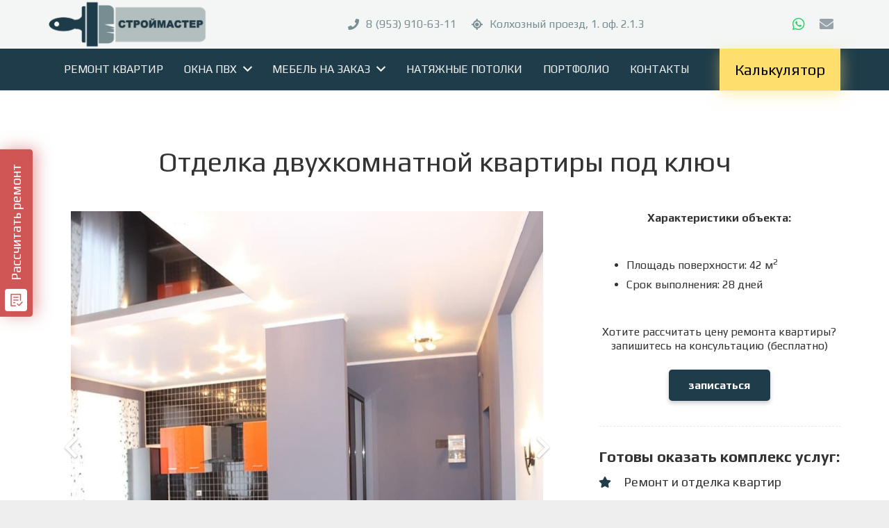

--- FILE ---
content_type: text/html; charset=UTF-8
request_url: https://stroymaster142.ru/portfolio/otdelka-dvuhkomnatnoj-kvartiry-pod-kljuch
body_size: 20496
content:
<!DOCTYPE HTML><html class="" lang="ru-RU" prefix="og: http://ogp.me/ns#"><head><meta charset="UTF-8"><style type='text/css'></style><title>Отделка двухкомнатной квартиры 42 м2 | СтройМастер</title><style type="text/css" data-type="vc_shortcodes-custom-css">.vc_custom_1573614647640{padding-bottom: 20px !important;}.vc_custom_1573615043428{padding-bottom: 20px !important;}.vc_custom_1573615051481{padding-bottom: 20px !important;}.vc_custom_1573615033407{padding-bottom: 20px !important;}.vc_custom_1573615059920{padding-bottom: 20px !important;}</style><meta name="description" content="Отделка двухкомнатной квартиры под ключ от компании СтройМастер, современный ремонт и дизайн квартиры студии с гарантией, подбор мебели."/><link rel="canonical" href="https://stroymaster142.ru/portfolio/otdelka-dvuhkomnatnoj-kvartiry-pod-kljuch" /><meta property="og:locale" content="ru_RU" /><meta property="og:type" content="article" /><meta property="og:title" content="Отделка двухкомнатной квартиры 42 м2 | СтройМастер" /><meta property="og:description" content="Отделка двухкомнатной квартиры под ключ от компании СтройМастер, современный ремонт и дизайн квартиры студии с гарантией, подбор мебели." /><meta property="og:url" content="https://stroymaster142.ru/portfolio/otdelka-dvuhkomnatnoj-kvartiry-pod-kljuch" /><meta property="og:site_name" content="Строй Мастер" /><meta property="og:image" content="https://stroymaster142.ru/wp-content/uploads/p10-4-1.jpg" /><meta property="og:image:secure_url" content="https://stroymaster142.ru/wp-content/uploads/p10-4-1.jpg" /><meta property="og:image:width" content="768" /><meta property="og:image:height" content="768" /><meta property="og:image:alt" content="Ремонт квартиры студии Новокузнецк" /><meta name="twitter:card" content="summary_large_image" /><meta name="twitter:description" content="Отделка двухкомнатной квартиры под ключ от компании СтройМастер, современный ремонт и дизайн квартиры студии с гарантией, подбор мебели." /><meta name="twitter:title" content="Отделка двухкомнатной квартиры 42 м2 | СтройМастер" /><meta name="twitter:image" content="https://stroymaster142.ru/wp-content/uploads/p10-4-1.jpg" /> <script type='application/ld+json'>{"@context":"https://schema.org","@type":"Organization","url":"https://stroymaster142.ru/","sameAs":[],"@id":"https://stroymaster142.ru/#organization","name":"\u0421\u0442\u0440\u043e\u0439 \u041c\u0430\u0441\u0442\u0435\u0440 | \u0420\u0435\u043c\u043e\u043d\u0442 \u043a\u0432\u0430\u0440\u0442\u0438\u0440 \u041d\u043e\u0432\u043e\u043a\u0443\u0437\u043d\u0435\u0446\u043a","logo":""}</script> <link rel='dns-prefetch' href='//fonts.googleapis.com' /><meta name="viewport" content="width=device-width, initial-scale=1"><meta name="SKYPE_TOOLBAR" content="SKYPE_TOOLBAR_PARSER_COMPATIBLE"><meta name="theme-color" content="#f5f5f5"><meta property="og:title" content="Отделка двухкомнатной квартиры под ключ"><meta property="og:type" content="website"><meta property="og:url" content="https://stroymaster142.ru/portfolio/otdelka-dvuhkomnatnoj-kvartiry-pod-kljuch"><meta property="og:image" content="https://stroymaster142.ru/wp-content/uploads/p10-4-1.jpg"><link rel='stylesheet' id='menu-icons-extra-css'  href='https://stroymaster142.ru/wp-content/plugins/menu-icons/css/extra.min.css' type='text/css' media='all' /><link rel='stylesheet' id='wp-block-library-css'  href='https://stroymaster142.ru/wp-includes/css/dist/block-library/style.min.css' type='text/css' media='all' /><link rel='stylesheet' id='contact-form-7-css'  href='https://stroymaster142.ru/wp-content/plugins/contact-form-7/includes/css/styles.css' type='text/css' media='all' /><link rel='stylesheet' id='us-fonts-css'  href='https://fonts.googleapis.com/css?family=Play%3A400%2C700&#038;display=swap' type='text/css' media='all' /> <!--[if lt IE 9]><link rel='stylesheet' id='vc_lte_ie9-css'  href='https://stroymaster142.ru/wp-content/plugins/js_composer/assets/css/vc_lte_ie9.min.css' type='text/css' media='screen' /> <![endif]--><link rel='stylesheet' id='popup-maker-site-css'  href='//stroymaster142.ru/wp-content/uploads/pum/pum-site-styles.css?generated=1626841555' type='text/css' media='all' /><link rel='stylesheet' id='us-style-css'  href='//stroymaster142.ru/wp-content/themes/Impreza/css/style.min.css' type='text/css' media='all' /><link rel='stylesheet' id='us-ripple-css'  href='//stroymaster142.ru/wp-content/themes/Impreza/common/css/base/ripple.css' type='text/css' media='all' /><link rel='stylesheet' id='us-responsive-css'  href='//stroymaster142.ru/wp-content/themes/Impreza/common/css/responsive.min.css' type='text/css' media='all' /><link rel='stylesheet' id='bsf-Defaults-css'  href='https://stroymaster142.ru/wp-content/uploads/smile_fonts/Defaults/Defaults.css' type='text/css' media='all' /><link rel='stylesheet' id='ultimate-style-css'  href='https://stroymaster142.ru/wp-content/plugins/Ultimate_VC_Addons/assets/min-css/style.min.css' type='text/css' media='all' /><link rel='stylesheet' id='ultimate-headings-style-css'  href='https://stroymaster142.ru/wp-content/plugins/Ultimate_VC_Addons/assets/min-css/headings.min.css' type='text/css' media='all' /> <script type='text/javascript' src='https://stroymaster142.ru/wp-includes/js/jquery/jquery.js'></script> <script type='text/javascript' src='https://stroymaster142.ru/wp-content/plugins/Ultimate_VC_Addons/assets/min-js/ultimate-params.min.js'></script> <script type='text/javascript' src='https://stroymaster142.ru/wp-content/plugins/Ultimate_VC_Addons/assets/min-js/headings.min.js'></script> <link rel='https://api.w.org/' href='https://stroymaster142.ru/wp-json/' /> <script>if (!/Android|webOS|iPhone|iPad|iPod|BlackBerry|IEMobile|Opera Mini/i.test(navigator.userAgent)) {
			var root = document.getElementsByTagName('html')[0]
			root.className += " no-touch";
		}</script> <meta name="generator" content="Powered by WPBakery Page Builder - drag and drop page builder for WordPress."/><link rel="icon" href="https://stroymaster142.ru/wp-content/uploads/smaster.png" sizes="32x32" /><link rel="icon" href="https://stroymaster142.ru/wp-content/uploads/smaster.png" sizes="192x192" /><link rel="apple-touch-icon-precomposed" href="https://stroymaster142.ru/wp-content/uploads/smaster.png" /><meta name="msapplication-TileImage" content="https://stroymaster142.ru/wp-content/uploads/smaster.png" /> <noscript><style>.wpb_animate_when_almost_visible { opacity: 1; }</style></noscript><style type="text/css" data-type="vc_shortcodes-custom-css">.vc_custom_1573614647640{padding-bottom: 20px !important;}.vc_custom_1573615043428{padding-bottom: 20px !important;}.vc_custom_1573615051481{padding-bottom: 20px !important;}.vc_custom_1573615033407{padding-bottom: 20px !important;}.vc_custom_1573615059920{padding-bottom: 20px !important;}</style><style id="us-theme-options-css">@font-face{font-display:block;font-style:normal;font-family:"fontawesome";font-weight:900;src:url("https://stroymaster142.ru/wp-content/themes/Impreza/fonts/fa-solid-900.woff2") format("woff2"),url("https://stroymaster142.ru/wp-content/themes/Impreza/fonts/fa-solid-900.woff") format("woff")}.fas,.fa{font-family:"fontawesome";font-weight:900}@font-face{font-display:block;font-style:normal;font-family:"fontawesome";font-weight:400;src:url("https://stroymaster142.ru/wp-content/themes/Impreza/fonts/fa-regular-400.woff2") format("woff2"),url("https://stroymaster142.ru/wp-content/themes/Impreza/fonts/fa-regular-400.woff") format("woff")}.far{font-family:"fontawesome";font-weight:400}@font-face{font-display:block;font-style:normal;font-family:"fontawesome";font-weight:300;src:url("https://stroymaster142.ru/wp-content/themes/Impreza/fonts/fa-light-300.woff2") format("woff2"),url("https://stroymaster142.ru/wp-content/themes/Impreza/fonts/fa-light-300.woff") format("woff")}.fal{font-family:"fontawesome";font-weight:300}@font-face{font-display:block;font-style:normal;font-family:"Font Awesome 5 Duotone";font-weight:900;src:url("https://stroymaster142.ru/wp-content/themes/Impreza/fonts/fa-duotone-900.woff2") format("woff2"),url("https://stroymaster142.ru/wp-content/themes/Impreza/fonts/fa-duotone-900.woff") format("woff")}.fad{font-family:"Font Awesome 5 Duotone";font-weight:900;position:relative}@font-face{font-display:block;font-style:normal;font-family:"Font Awesome 5 Brands";font-weight:400;src:url("https://stroymaster142.ru/wp-content/themes/Impreza/fonts/fa-brands-400.woff2") format("woff2"),url("https://stroymaster142.ru/wp-content/themes/Impreza/fonts/fa-brands-400.woff") format("woff")}.fab{font-family:"Font Awesome 5 Brands";font-weight:400}@font-face{font-display:block;font-style:normal;font-family:"Material Icons";font-weight:400;src:url("https://stroymaster142.ru/wp-content/themes/Impreza/fonts/material-icons.woff2") format("woff2"),url("https://stroymaster142.ru/wp-content/themes/Impreza/fonts/material-icons.woff") format("woff")}.material-icons{font-family:"Material Icons";font-weight:400;font-style:normal;letter-spacing:normal;text-transform:none;display:inline-block;white-space:nowrap;word-wrap:normal;direction:ltr;font-feature-settings:"liga";-moz-osx-font-smoothing:grayscale}.style_phone6-1>*{background-image:url(https://stroymaster142.ru/wp-content/themes/Impreza/img/phone-6-black-real.png)}.style_phone6-2>*{background-image:url(https://stroymaster142.ru/wp-content/themes/Impreza/img/phone-6-white-real.png)}.style_phone6-3>*{background-image:url(https://stroymaster142.ru/wp-content/themes/Impreza/img/phone-6-black-flat.png)}.style_phone6-4>*{background-image:url(https://stroymaster142.ru/wp-content/themes/Impreza/img/phone-6-white-flat.png)}.leaflet-default-icon-path{background-image:url(https://stroymaster142.ru/wp-content/themes/Impreza/common/css/vendor/images/marker-icon.png)}html, .l-header .widget, .menu-item-object-us_page_block{font-family:'Play', sans-serif;font-weight:400;font-size:16px;line-height:20px}h1{font-family:'Play', sans-serif;font-weight:400;font-size:40px;line-height:1.2;letter-spacing:0;margin-bottom:1.5rem}h2{font-family:'Play', sans-serif;font-weight:400;font-size:33px;line-height:1.4;letter-spacing:0;margin-bottom:1.5rem}h3{font-family:'Play', sans-serif;font-weight:400;font-size:28px;line-height:1.40;letter-spacing:0;margin-bottom:1.5rem}.widgettitle, .comment-reply-title, h4{font-family:'Play', sans-serif;font-weight:400;font-size:24px;line-height:1.40;letter-spacing:0;margin-bottom:1.5rem}h5{font-family:'Play', sans-serif;font-weight:400;font-size:20px;line-height:1.40;letter-spacing:0;margin-bottom:1.5rem}h6{font-family:'Play', sans-serif;font-weight:400;font-size:18px;line-height:1.40;letter-spacing:0;margin-bottom:1.5rem}@media (max-width:767px){html{font-size:13px;line-height:16px}h1{font-size:28px}h1.vc_custom_heading{font-size:28px !important}h2{font-size:26px}h2.vc_custom_heading{font-size:26px !important}h3{font-size:24px}h3.vc_custom_heading{font-size:24px !important}h4,.widgettitle,.comment-reply-title{font-size:22px}h4.vc_custom_heading{font-size:22px !important}h5{font-size:20px}h5.vc_custom_heading{font-size:20px !important}h6{font-size:18px}h6.vc_custom_heading{font-size:18px !important}}body{background: #eee}body,.l-header.pos_fixed{min-width:1300px}.l-canvas.type_boxed,.l-canvas.type_boxed .l-subheader,.l-canvas.type_boxed .l-section.type_sticky,.l-canvas.type_boxed~.l-footer{max-width:1300px}.l-subheader-h,.l-section-h,.l-main .aligncenter,.w-tabs-section-content-h{max-width:1140px}.post-password-form{max-width:calc(1140px + 5rem)}@media screen and (max-width:1220px){.l-main .aligncenter{max-width:calc(100vw - 5rem)}}@media screen and (min-width:1220px){.l-main .alignfull{margin-left:calc(570px - 50vw);margin-right:calc(570px - 50vw)}}.wpb_text_column:not(:last-child){margin-bottom:1.5rem}.g-cols .l-sidebar{width:25%}.g-cols .l-content{width:75%}@media (max-width:767px){.l-canvas{overflow:hidden}.g-cols.reversed{flex-direction:column-reverse}.g-cols>div:not([class*=" vc_col-"]){width:100%;margin:0 0 1rem}.g-cols.type_boxes>div,.g-cols.reversed>div:first-child,.g-cols:not(.reversed)>div:last-child,.g-cols>div.has-fill{margin-bottom:0}.vc_wp_custommenu.layout_hor,.align_center_xs,.align_center_xs .w-socials{text-align:center}.align_center_xs .w-hwrapper>*{margin:0.5rem 0;width:100%}}@media (min-width:768px){.l-section.for_sidebar.at_left>div>.g-cols{flex-direction:row-reverse}.vc_column-inner.type_sticky>.wpb_wrapper{position:-webkit-sticky;position:sticky}}button[type="submit"]:not(.w-btn),input[type="submit"]{font-size:16px;line-height:1.2;font-weight:700;font-style:normal;text-transform:none;letter-spacing:0em;border-radius:0.3em;padding:0.8em 1.8em;background:#1f3c4a;border-color:transparent;color:#ffffff!important}button[type="submit"]:not(.w-btn):before,input[type="submit"]{border-width:0px}.no-touch button[type="submit"]:not(.w-btn):hover,.no-touch input[type="submit"]:hover{box-shadow:0 0.3em 0.6em rgba(0,0,0,0.2);background:#f1d7b9;border-color:transparent;color:#1f3c4a!important}.us-btn-style_1{font-family:'Play', sans-serif;font-size:16px;line-height:1.2;font-weight:700;font-style:normal;text-transform:none;letter-spacing:0em;border-radius:0.3em;padding:0.8em 1.8em;background:#1f3c4a;border-color:transparent;color:#ffffff!important;box-shadow:0 0.2em 0.4em rgba(0,0,0,0.2)}.us-btn-style_1:before{border-width:0px}.no-touch .us-btn-style_1:hover{box-shadow:0 0.3em 0.6em rgba(0,0,0,0.2);background:#f1d7b9;border-color:transparent;color:#1f3c4a!important}.us-btn-style_1{overflow:hidden}.us-btn-style_1>*{position:relative;z-index:1}.no-touch .us-btn-style_1:hover{background:#1f3c4a}.no-touch .us-btn-style_1:after{content:"";position:absolute;top:0;left:0;right:0;height:0;transition:height 0.3s;background:#f1d7b9}.no-touch .us-btn-style_1:hover:after{height:100%}.us-btn-style_3{font-family:'Play', sans-serif;font-size:16px;line-height:1.20;font-weight:700;font-style:normal;text-transform:none;letter-spacing:0em;border-radius:0.3em;padding:0.8em 1.8em;background:#fbdc6d;border-color:transparent;color:#1f3c4a!important;box-shadow:0 0.2em 0.4em rgba(0,0,0,0.2)}.us-btn-style_3:before{border-width:0px}.no-touch .us-btn-style_3:hover{box-shadow:0 0.3em 0.6em rgba(0,0,0,0.2);background:#f1d7b9;border-color:transparent;color:#1f3c4a!important}.us-btn-style_3{overflow:hidden}.us-btn-style_3>*{position:relative;z-index:1}.no-touch .us-btn-style_3:hover{background:#fbdc6d}.no-touch .us-btn-style_3:after{content:"";position:absolute;top:0;left:0;right:0;height:0;transition:height 0.3s;background:#f1d7b9}.no-touch .us-btn-style_3:hover:after{height:100%}.us-btn-style_2{font-family:'Play', sans-serif;font-size:16px;line-height:1.2;font-weight:700;font-style:normal;text-transform:none;letter-spacing:0em;border-radius:0em;padding:0.8em 1.8em;background:rgba(232,232,232,0);border-color:transparent;color:#ffffff!important;box-shadow:0 0em 0em rgba(0,0,0,0.2)}.us-btn-style_2:before{border-width:0px}.no-touch .us-btn-style_2:hover{box-shadow:0 0em 0em rgba(0,0,0,0.2);background:rgba(241,215,185,0);border-color:transparent;color:#ffffff!important}a,button,input[type="submit"],.ui-slider-handle{outline:none !important}.w-header-show,.w-toplink{background:rgba(0,0,0,0.3)}body{-webkit-tap-highlight-color:rgba(31,60,74,0.2)}.l-subheader.at_top,.l-subheader.at_top .w-dropdown-list,.l-subheader.at_top .type_mobile .w-nav-list.level_1{background:#f4f6f5}.l-subheader.at_top,.l-subheader.at_top .w-dropdown.opened,.l-subheader.at_top .type_mobile .w-nav-list.level_1{color:#798e93}.no-touch .l-subheader.at_top a:hover,.no-touch .l-header.bg_transparent .l-subheader.at_top .w-dropdown.opened a:hover{color:#1f3c4a}.header_ver .l-header,.l-subheader.at_middle,.l-subheader.at_middle .w-dropdown-list,.l-subheader.at_middle .type_mobile .w-nav-list.level_1{background:#1f3c4a}.l-subheader.at_middle,.l-subheader.at_middle .w-dropdown.opened,.l-subheader.at_middle .type_mobile .w-nav-list.level_1{color:#f4f6f5}.no-touch .l-subheader.at_middle a:hover,.no-touch .l-header.bg_transparent .l-subheader.at_middle .w-dropdown.opened a:hover{color:#f1d7b9}.l-subheader.at_bottom,.l-subheader.at_bottom .w-dropdown-list,.l-subheader.at_bottom .type_mobile .w-nav-list.level_1{background:#f5f5f5}.l-subheader.at_bottom,.l-subheader.at_bottom .w-dropdown.opened,.l-subheader.at_bottom .type_mobile .w-nav-list.level_1{color:#f5f5f5}.no-touch .l-subheader.at_bottom a:hover,.no-touch .l-header.bg_transparent .l-subheader.at_bottom .w-dropdown.opened a:hover{color:#af5166}.l-header.bg_transparent:not(.sticky) .l-subheader{color:#fff}.no-touch .l-header.bg_transparent:not(.sticky) .w-text a:hover,.no-touch .l-header.bg_transparent:not(.sticky) .w-html a:hover,.no-touch .l-header.bg_transparent:not(.sticky) .w-dropdown a:hover,.no-touch .l-header.bg_transparent:not(.sticky) .type_desktop .menu-item.level_1:hover>.w-nav-anchor{color:#fff}.l-header.bg_transparent:not(.sticky) .w-nav-title:after{background:#fff}.w-search-form,.w-search-background{background:#f4f6f5;color:#fff}.menu-item.level_1>.w-nav-anchor:focus,.no-touch .menu-item.level_1.opened>.w-nav-anchor,.no-touch .menu-item.level_1:hover>.w-nav-anchor{background:transparent;color:#f1d7b9}.w-nav-title:after{background:#f1d7b9}.menu-item.level_1.current-menu-item>.w-nav-anchor,.menu-item.level_1.current-menu-parent>.w-nav-anchor,.menu-item.level_1.current-menu-ancestor>.w-nav-anchor{background:#798e93;color:#f4f6f5}.l-header.bg_transparent:not(.sticky) .type_desktop .menu-item.level_1.current-menu-item>.w-nav-anchor,.l-header.bg_transparent:not(.sticky) .type_desktop .menu-item.level_1.current-menu-ancestor>.w-nav-anchor{background:transparent;color:#af5166}.w-nav-list:not(.level_1){background:#f4f6f5;color:#1f3c4a}.no-touch .menu-item:not(.level_1)>.w-nav-anchor:focus,.no-touch .menu-item:not(.level_1):hover>.w-nav-anchor{background:#f4f6f5;color:#798e93}.menu-item:not(.level_1).current-menu-item>.w-nav-anchor,.menu-item:not(.level_1).current-menu-parent>.w-nav-anchor,.menu-item:not(.level_1).current-menu-ancestor>.w-nav-anchor{background:transparent;color:#1f3c4a}.btn.menu-item>a{background:#e95095 !important;color:#fff !important}.no-touch .btn.menu-item>a:hover{background:#7049ba !important;color:#fff !important}.has-content-bg-background-color,option,body.us_iframe,.l-preloader,.l-canvas,.l-footer,.l-popup-box-content,.g-filters.style_1 .g-filters-item.active,.w-pricing-item-h,.w-tabs.style_default .w-tabs-item.active,.no-touch .w-tabs.style_default .w-tabs-item.active:hover,.w-tabs.style_modern .w-tabs-item:after,.w-tabs.style_timeline .w-tabs-item,.w-tabs.style_timeline .w-tabs-section-header-h,.leaflet-popup-content-wrapper,.leaflet-popup-tip,.wpml-ls-statics-footer,.select2-selection__choice,.select2-search input{background:#fff}.has-content-bg-color,.w-iconbox.style_circle.color_contrast .w-iconbox-icon{color:#fff}.has-content-bg-alt-background-color,input,textarea,select,.w-actionbox.color_light,.w-form-checkbox,.w-form-radio,.g-filters.style_1,.g-filters.style_2 .g-filters-item.active,.w-flipbox-front,.w-grid-none,.w-ibanner,.w-iconbox.style_circle.color_light .w-iconbox-icon,.w-pricing.style_simple .w-pricing-item-header,.w-pricing.style_cards .w-pricing-item-header,.w-pricing.style_flat .w-pricing-item-h,.w-progbar-bar,.w-progbar.style_3 .w-progbar-bar:before,.w-progbar.style_3 .w-progbar-bar-count,.w-socials.style_solid .w-socials-item-link,.w-tabs.style_default .w-tabs-list,.w-tabs.style_timeline.zephyr .w-tabs-item,.w-tabs.style_timeline.zephyr .w-tabs-section-header-h,.no-touch .l-main .layout_ver .widget_nav_menu a:hover,.no-touch .owl-carousel.navpos_outside .owl-nav div:hover,.smile-icon-timeline-wrap .timeline-wrapper .timeline-block,.smile-icon-timeline-wrap .timeline-feature-item.feat-item,.wpml-ls-legacy-dropdown a,.wpml-ls-legacy-dropdown-click a,.tablepress .row-hover tr:hover td,.select2-selection,.select2-dropdown{background:#f5f5f5}.timeline-wrapper .timeline-post-right .ult-timeline-arrow l,.timeline-wrapper .timeline-post-left .ult-timeline-arrow l,.timeline-feature-item.feat-item .ult-timeline-arrow l{border-color:#f5f5f5}.has-content-bg-alt-color{color:#f5f5f5}hr,td,th,input,textarea,select,.l-section,.vc_column_container,.vc_column-inner,.w-comments .children,.w-image,.w-pricing-item-h,.w-profile,.w-sharing-item,.w-tabs-list,.w-tabs-section,.widget_calendar #calendar_wrap,.l-main .widget_nav_menu .menu,.l-main .widget_nav_menu .menu-item a,.smile-icon-timeline-wrap .timeline-line{border-color:#e8e8e8}.has-content-border-color,.w-separator.color_border,.w-iconbox.color_light .w-iconbox-icon{color:#e8e8e8}.has-content-border-background-color,.w-flipbox-back,.w-iconbox.style_circle.color_light .w-iconbox-icon,.no-touch .wpml-ls-sub-menu a:hover{background:#e8e8e8}.w-iconbox.style_outlined.color_light .w-iconbox-icon,.w-socials.style_outlined .w-socials-item-link,.pagination .page-numbers{box-shadow:0 0 0 2px #e8e8e8 inset}.has-content-heading-color,h1, h2, h3, h4, h5, h6,.w-counter.color_heading .w-counter-value{color:#1a1a1a}.has-content-heading-background-color,.w-progbar.color_heading .w-progbar-bar-h{background:#1a1a1a}.has-content-text-color,input,textarea,select,.l-canvas,.l-footer,.l-popup-box-content,.w-form-row-field>i,.w-ibanner,.w-iconbox.color_light.style_circle .w-iconbox-icon,.w-tabs.style_timeline .w-tabs-item,.w-tabs.style_timeline .w-tabs-section-header-h,.leaflet-popup-content-wrapper,.leaflet-popup-tip,.select2-dropdown{color:#333}.has-content-text-background-color,.w-iconbox.style_circle.color_contrast .w-iconbox-icon,.w-progbar.color_text .w-progbar-bar-h,.w-scroller-dot span{background:#333}.w-iconbox.style_outlined.color_contrast .w-iconbox-icon{box-shadow:0 0 0 2px #333 inset}.w-scroller-dot span{box-shadow:0 0 0 2px #333}a{color:#c4863f}.no-touch a:hover,.no-touch .tablepress .sorting:hover,.no-touch .post_navigation.layout_simple a:hover .post_navigation-item-title{color:#b4bfbf}.has-content-primary-color,.g-preloader,.l-main .w-contacts-item:before,.w-counter.color_primary .w-counter-value,.g-filters.style_1 .g-filters-item.active,.g-filters.style_3 .g-filters-item.active,.w-form-row.focused .w-form-row-field>i,.w-iconbox.color_primary .w-iconbox-icon,.w-separator.color_primary,.w-sharing.type_outlined.color_primary .w-sharing-item,.no-touch .w-sharing.type_simple.color_primary .w-sharing-item:hover .w-sharing-icon,.w-tabs.style_default .w-tabs-item.active,.w-tabs.style_trendy .w-tabs-item.active,.w-tabs-section.active .w-tabs-section-header,.tablepress .sorting_asc,.tablepress .sorting_desc,.highlight_primary{color:#1f3c4a}.has-content-primary-background-color,.l-section.color_primary,.us-btn-style_badge,.no-touch .post_navigation.layout_sided a:hover .post_navigation-item-arrow,.highlight_primary_bg,.w-actionbox.color_primary,.w-form-row-field:after,.w-form-row input:checked + .w-form-checkbox,.w-form-row input:checked + .w-form-radio,.no-touch .g-filters.style_1 .g-filters-item:hover,.no-touch .g-filters.style_2 .g-filters-item:hover,.w-comments-item.bypostauthor .w-comments-item-author span,.w-iconbox.style_circle.color_primary .w-iconbox-icon,.no-touch .w-iconbox.style_circle .w-iconbox-icon:before,.no-touch .w-iconbox.style_outlined .w-iconbox-icon:before,.no-touch .w-person-links-item:before,.w-pricing.style_simple .type_featured .w-pricing-item-header,.w-pricing.style_cards .type_featured .w-pricing-item-header,.w-pricing.style_flat .type_featured .w-pricing-item-h,.w-progbar.color_primary .w-progbar-bar-h,.w-sharing.type_solid.color_primary .w-sharing-item,.w-sharing.type_fixed.color_primary .w-sharing-item,.w-sharing.type_outlined.color_primary .w-sharing-item:before,.no-touch .w-sharing-tooltip .w-sharing-item:hover,.w-socials-item-link-hover,.w-tabs-list-bar,.w-tabs.style_modern .w-tabs-list,.w-tabs.style_timeline .w-tabs-item:before,.w-tabs.style_timeline .w-tabs-section-header-h:before,.no-touch .w-header-show:hover,.no-touch .w-toplink.active:hover,.no-touch .pagination .page-numbers:before,.pagination .page-numbers.current,.l-main .widget_nav_menu .menu-item.current-menu-item>a,.rsThumb.rsNavSelected,.smile-icon-timeline-wrap .timeline-separator-text .sep-text,.smile-icon-timeline-wrap .timeline-wrapper .timeline-dot,.smile-icon-timeline-wrap .timeline-feature-item .timeline-dot,.select2-results__option--highlighted{background:#1f3c4a}.w-tabs.style_default .w-tabs-item.active,.owl-dot.active span,.rsBullet.rsNavSelected span{border-color:#1f3c4a}.l-main .w-contacts-item:before,.w-iconbox.color_primary.style_outlined .w-iconbox-icon,.w-sharing.type_outlined.color_primary .w-sharing-item,.w-tabs.style_timeline .w-tabs-item,.w-tabs.style_timeline .w-tabs-section-header-h{box-shadow:0 0 0 2px #1f3c4a inset}input:focus,input:focus + .w-form-checkbox,textarea:focus,select:focus,.select2-container--focus .select2-selection{box-shadow:0 0 0 2px #1f3c4a}.has-content-secondary-color,.w-counter.color_secondary .w-counter-value,.w-iconbox.color_secondary .w-iconbox-icon,.w-separator.color_secondary,.w-sharing.type_outlined.color_secondary .w-sharing-item,.no-touch .w-sharing.type_simple.color_secondary .w-sharing-item:hover .w-sharing-icon,.highlight_secondary{color:#1f3c4a}.has-content-secondary-background-color,.l-section.color_secondary,.w-actionbox.color_secondary,.no-touch .us-btn-style_badge:hover,.w-iconbox.style_circle.color_secondary .w-iconbox-icon,.w-progbar.color_secondary .w-progbar-bar-h,.w-sharing.type_solid.color_secondary .w-sharing-item,.w-sharing.type_fixed.color_secondary .w-sharing-item,.w-sharing.type_outlined.color_secondary .w-sharing-item:before,.highlight_secondary_bg{background:#1f3c4a}.w-separator.color_secondary{border-color:#1f3c4a}.w-iconbox.color_secondary.style_outlined .w-iconbox-icon,.w-sharing.type_outlined.color_secondary .w-sharing-item{box-shadow:0 0 0 2px #1f3c4a inset}.has-content-faded-color,blockquote:before,.w-form-row-description,.l-main .post-author-website,.l-main .w-profile-link.for_logout,.l-main .widget_tag_cloud,.highlight_faded{color:#999}.has-content-faded-background-color{background:#999}.l-section.color_alternate,.color_alternate .g-filters.style_1 .g-filters-item.active,.color_alternate .w-pricing-item-h,.color_alternate .w-tabs.style_default .w-tabs-item.active,.color_alternate .w-tabs.style_modern .w-tabs-item:after,.no-touch .color_alternate .w-tabs.style_default .w-tabs-item.active:hover,.color_alternate .w-tabs.style_timeline .w-tabs-item,.color_alternate .w-tabs.style_timeline .w-tabs-section-header-h{background:#f5f5f5}.color_alternate .w-iconbox.style_circle.color_contrast .w-iconbox-icon{color:#f5f5f5}.color_alternate input:not([type="submit"]),.color_alternate textarea,.color_alternate select,.color_alternate .w-form-checkbox,.color_alternate .w-form-radio,.color_alternate .g-filters.style_1,.color_alternate .g-filters.style_2 .g-filters-item.active,.color_alternate .w-grid-none,.color_alternate .w-iconbox.style_circle.color_light .w-iconbox-icon,.color_alternate .w-pricing.style_simple .w-pricing-item-header,.color_alternate .w-pricing.style_cards .w-pricing-item-header,.color_alternate .w-pricing.style_flat .w-pricing-item-h,.color_alternate .w-progbar-bar,.color_alternate .w-socials.style_solid .w-socials-item-link,.color_alternate .w-tabs.style_default .w-tabs-list,.color_alternate .ginput_container_creditcard{background:#fff}.l-section.color_alternate,.color_alternate td,.color_alternate th,.color_alternate .vc_column_container,.color_alternate .vc_column-inner,.color_alternate .w-comments .children,.color_alternate .w-image,.color_alternate .w-pricing-item-h,.color_alternate .w-profile,.color_alternate .w-sharing-item,.color_alternate .w-tabs-list,.color_alternate .w-tabs-section{border-color:#ddd}.color_alternate .w-separator.color_border,.color_alternate .w-iconbox.color_light .w-iconbox-icon{color:#ddd}.color_alternate .w-iconbox.style_circle.color_light .w-iconbox-icon{background:#ddd}.color_alternate .w-iconbox.style_outlined.color_light .w-iconbox-icon,.color_alternate .w-socials.style_outlined .w-socials-item-link,.color_alternate .pagination .page-numbers{box-shadow:0 0 0 2px #ddd inset}.l-section.color_alternate h1,.l-section.color_alternate h2,.l-section.color_alternate h3,.l-section.color_alternate h4,.l-section.color_alternate h5,.l-section.color_alternate h6,.l-section.color_alternate .w-counter-value{color:#1a1a1a}.color_alternate .w-progbar.color_contrast .w-progbar-bar-h{background:#1a1a1a}.l-section.color_alternate,.color_alternate input,.color_alternate textarea,.color_alternate select,.color_alternate .w-form-row-field>i,.color_alternate .w-iconbox.color_contrast .w-iconbox-icon,.color_alternate .w-iconbox.color_light.style_circle .w-iconbox-icon,.color_alternate .w-tabs.style_timeline .w-tabs-item,.color_alternate .w-tabs.style_timeline .w-tabs-section-header-h{color:#333}.color_alternate .w-iconbox.style_circle.color_contrast .w-iconbox-icon{background:#333}.color_alternate .w-iconbox.style_outlined.color_contrast .w-iconbox-icon{box-shadow:0 0 0 2px #333 inset}.color_alternate a{color:#1f3c4a}.no-touch .color_alternate a:hover{color:#1f3c4a}.color_alternate .highlight_primary,.l-main .color_alternate .w-contacts-item:before,.color_alternate .w-counter.color_primary .w-counter-value,.color_alternate .g-preloader,.color_alternate .g-filters.style_1 .g-filters-item.active,.color_alternate .g-filters.style_3 .g-filters-item.active,.color_alternate .w-form-row.focused .w-form-row-field>i,.color_alternate .w-iconbox.color_primary .w-iconbox-icon,.color_alternate .w-separator.color_primary,.color_alternate .w-tabs.style_default .w-tabs-item.active,.color_alternate .w-tabs.style_trendy .w-tabs-item.active,.color_alternate .w-tabs-section.active .w-tabs-section-header{color:#1f3c4a}.color_alternate .highlight_primary_bg,.color_alternate .w-actionbox.color_primary,.no-touch .color_alternate .g-filters.style_1 .g-filters-item:hover,.no-touch .color_alternate .g-filters.style_2 .g-filters-item:hover,.color_alternate .w-iconbox.style_circle.color_primary .w-iconbox-icon,.no-touch .color_alternate .w-iconbox.style_circle .w-iconbox-icon:before,.no-touch .color_alternate .w-iconbox.style_outlined .w-iconbox-icon:before,.color_alternate .w-pricing.style_simple .type_featured .w-pricing-item-header,.color_alternate .w-pricing.style_cards .type_featured .w-pricing-item-header,.color_alternate .w-pricing.style_flat .type_featured .w-pricing-item-h,.color_alternate .w-progbar.color_primary .w-progbar-bar-h,.color_alternate .w-tabs.style_modern .w-tabs-list,.color_alternate .w-tabs.style_trendy .w-tabs-item:after,.color_alternate .w-tabs.style_timeline .w-tabs-item:before,.color_alternate .w-tabs.style_timeline .w-tabs-section-header-h:before,.no-touch .color_alternate .pagination .page-numbers:before,.color_alternate .pagination .page-numbers.current{background:#1f3c4a}.color_alternate .w-tabs.style_default .w-tabs-item.active,.no-touch .color_alternate .w-tabs.style_default .w-tabs-item.active:hover{border-color:#1f3c4a}.l-main .color_alternate .w-contacts-item:before,.color_alternate .w-iconbox.color_primary.style_outlined .w-iconbox-icon,.color_alternate .w-tabs.style_timeline .w-tabs-item,.color_alternate .w-tabs.style_timeline .w-tabs-section-header-h{box-shadow:0 0 0 2px #1f3c4a inset}.color_alternate input:focus,.color_alternate textarea:focus,.color_alternate select:focus{box-shadow:0 0 0 2px #1f3c4a}.color_alternate .highlight_secondary,.color_alternate .w-counter.color_secondary .w-counter-value,.color_alternate .w-iconbox.color_secondary .w-iconbox-icon,.color_alternate .w-separator.color_secondary{color:#1f3c4a}.color_alternate .highlight_secondary_bg,.color_alternate .w-actionbox.color_secondary,.color_alternate .w-iconbox.style_circle.color_secondary .w-iconbox-icon,.color_alternate .w-progbar.color_secondary .w-progbar-bar-h{background:#1f3c4a}.color_alternate .w-iconbox.color_secondary.style_outlined .w-iconbox-icon{box-shadow:0 0 0 2px #1f3c4a inset}.color_alternate .highlight_faded,.color_alternate .w-profile-link.for_logout{color:#999}.color_footer-top{background:#798E93}.color_footer-top input:not([type="submit"]),.color_footer-top textarea,.color_footer-top select,.color_footer-top .w-form-checkbox,.color_footer-top .w-form-radio,.color_footer-top .w-socials.style_solid .w-socials-item-link{background:#798E93}.color_footer-top,.color_footer-top td,.color_footer-top th,.color_footer-top input:not([type="submit"]),.color_footer-top textarea,.color_footer-top select,.color_footer-top .vc_column_container,.color_footer-top .vc_column-inner,.color_footer-top .w-image,.color_footer-top .w-pricing-item-h,.color_footer-top .w-profile,.color_footer-top .w-sharing-item,.color_footer-top .w-tabs-list,.color_footer-top .w-tabs-section{border-color:#798E93}.color_footer-top .w-separator.color_border{color:#798E93}.color_footer-top .w-socials.style_outlined .w-socials-item-link{box-shadow:0 0 0 2px #798E93 inset}.color_footer-top{color:#1f3c4a}.color_footer-top a{color:#ffffff}.no-touch .color_footer-top a:hover,.color_footer-top .w-form-row.focused .w-form-row-field>i{color:#f1d7b9}.color_footer-top input:focus,.color_footer-top textarea:focus,.color_footer-top select:focus{box-shadow:0 0 0 2px #f1d7b9}.color_footer-bottom{background:#798E93}.color_footer-bottom input:not([type="submit"]),.color_footer-bottom textarea,.color_footer-bottom select,.color_footer-bottom .w-form-checkbox,.color_footer-bottom .w-form-radio,.color_footer-bottom .w-socials.style_solid .w-socials-item-link{background:#1a1a1a}.color_footer-bottom,.color_footer-bottom td,.color_footer-bottom th,.color_footer-bottom input:not([type="submit"]),.color_footer-bottom textarea,.color_footer-bottom select,.color_footer-bottom .vc_column_container,.color_footer-bottom .vc_column-inner,.color_footer-bottom .w-image,.color_footer-bottom .w-pricing-item-h,.color_footer-bottom .w-profile,.color_footer-bottom .w-sharing-item,.color_footer-bottom .w-tabs-list,.color_footer-bottom .w-tabs-section{border-color:#333}.color_footer-bottom .w-separator.color_border{color:#333}.color_footer-bottom .w-socials.style_outlined .w-socials-item-link{box-shadow:0 0 0 2px #333 inset}.color_footer-bottom{color:#999}.color_footer-bottom a{color:#ccc}.no-touch .color_footer-bottom a:hover,.color_footer-bottom .w-form-row.focused .w-form-row-field>i{color:#f4f6f5}.color_footer-bottom input:focus,.color_footer-bottom textarea:focus,.color_footer-bottom select:focus{box-shadow:0 0 0 2px #f4f6f5}</style><style id="us-header-css">@media (min-width:900px){.hidden_for_default{display:none !important}.l-subheader.at_bottom{display:none}.l-header{position:relative;z-index:111;width:100%}.l-subheader{margin:0 auto}.l-subheader.width_full{padding-left:1.5rem;padding-right:1.5rem}.l-subheader-h{display:flex;align-items:center;position:relative;margin:0 auto;height:inherit}.w-header-show{display:none}.l-header.pos_fixed{position:fixed;left:0}.l-header.pos_fixed:not(.notransition) .l-subheader{transition-property:transform, background, box-shadow, line-height, height;transition-duration:0.3s;transition-timing-function:cubic-bezier(.78,.13,.15,.86)}.l-header.bg_transparent:not(.sticky) .l-subheader{box-shadow:none !important;background:none}.l-header.bg_transparent~.l-main .l-section.width_full.height_auto:first-child{padding-top:0 !important;padding-bottom:0 !important}.l-header.pos_static.bg_transparent{position:absolute;left:0}.l-subheader.width_full .l-subheader-h{max-width:none !important}.headerinpos_above .l-header.pos_fixed{overflow:hidden;transition:transform 0.3s;transform:translate3d(0,-100%,0)}.headerinpos_above .l-header.pos_fixed.sticky{overflow:visible;transform:none}.headerinpos_above .l-header.pos_fixed~.l-section,.headerinpos_above .l-header.pos_fixed~.l-main,.headerinpos_above .l-header.pos_fixed~.l-main .l-section:first-child{padding-top:0 !important}.l-header.shadow_thin .l-subheader.at_middle,.l-header.shadow_thin .l-subheader.at_bottom,.l-header.shadow_none.sticky .l-subheader.at_middle,.l-header.shadow_none.sticky .l-subheader.at_bottom{box-shadow:0 1px 0 rgba(0,0,0,0.08)}.l-header.shadow_wide .l-subheader.at_middle,.l-header.shadow_wide .l-subheader.at_bottom{box-shadow:0 3px 5px -1px rgba(0,0,0,0.1), 0 2px 1px -1px rgba(0,0,0,0.05)}.headerinpos_bottom .l-header.pos_fixed:not(.sticky) .w-dropdown-list{top:auto;bottom:-0.4em;padding-top:0.4em;padding-bottom:2.4em}.header_hor .l-subheader-cell>.w-cart{margin-left:0;margin-right:0}.l-subheader.at_top{line-height:70px;height:70px}.l-header.sticky .l-subheader.at_top{line-height:0px;height:0px;overflow:hidden}.l-subheader.at_middle{line-height:60px;height:60px}.l-header.sticky .l-subheader.at_middle{line-height:60px;height:60px}.l-subheader.at_bottom{line-height:50px;height:50px}.l-header.sticky .l-subheader.at_bottom{line-height:50px;height:50px}.l-subheader.with_centering .l-subheader-cell.at_left,.l-subheader.with_centering .l-subheader-cell.at_right{flex-basis:100px}.l-header.pos_fixed~.l-main>.l-section:first-of-type,.l-header.pos_fixed~.l-main>.l-section-gap:nth-child(2),.headerinpos_below .l-header.pos_fixed~.l-main>.l-section:nth-of-type(2),.l-header.pos_static.bg_transparent~.l-main>.l-section:first-of-type{padding-top:130px}.headerinpos_bottom .l-header.pos_fixed~.l-main>.l-section:first-of-type{padding-bottom:130px}.l-header.bg_transparent~.l-main .l-section.valign_center:first-of-type>.l-section-h{top:-65px}.headerinpos_bottom .l-header.pos_fixed.bg_transparent~.l-main .l-section.valign_center:first-of-type>.l-section-h{top:65px}.menu-item-object-us_page_block{max-height:calc(100vh - 130px)}.l-header.pos_fixed~.l-main .l-section.height_full:not(:first-of-type){min-height:calc(100vh - 60px)}.admin-bar .l-header.pos_fixed~.l-main .l-section.height_full:not(:first-of-type){min-height:calc(100vh - 92px)}.l-header.pos_static.bg_solid~.l-main .l-section.height_full:first-of-type{min-height:calc(100vh - 130px)}.l-header.pos_fixed~.l-main .l-section.sticky{top:60px}.admin-bar .l-header.pos_fixed~.l-main .l-section.sticky{top:92px}.l-header.pos_fixed.sticky~.l-main .l-section.type_sticky:first-of-type{padding-top:60px}.l-header.pos_fixed~.l-main .vc_column-inner.type_sticky>.wpb_wrapper{top:calc(60px + 4rem)}.headerinpos_below .l-header.pos_fixed:not(.sticky){position:absolute;top:100%}.headerinpos_bottom .l-header.pos_fixed:not(.sticky){position:absolute;bottom:0}.headerinpos_below .l-header.pos_fixed~.l-main>.l-section:first-of-type,.headerinpos_bottom .l-header.pos_fixed~.l-main>.l-section:first-of-type{padding-top:0 !important}.headerinpos_below .l-header.pos_fixed~.l-main .l-section.height_full:nth-of-type(2){min-height:100vh}.admin-bar.headerinpos_below .l-header.pos_fixed~.l-main .l-section.height_full:nth-of-type(2){min-height:calc(100vh - 32px)}.headerinpos_bottom .l-header.pos_fixed:not(.sticky) .w-cart-dropdown,.headerinpos_bottom .l-header.pos_fixed:not(.sticky) .w-nav.type_desktop .w-nav-list.level_2{bottom:100%;transform-origin:0 100%}.headerinpos_bottom .l-header.pos_fixed:not(.sticky) .w-nav.type_mobile.m_layout_dropdown .w-nav-list.level_1{top:auto;bottom:100%;box-shadow:0 -3px 3px rgba(0,0,0,0.1)}.headerinpos_bottom .l-header.pos_fixed:not(.sticky) .w-nav.type_desktop .w-nav-list.level_3,.headerinpos_bottom .l-header.pos_fixed:not(.sticky) .w-nav.type_desktop .w-nav-list.level_4{top:auto;bottom:0;transform-origin:0 100%}}@media (min-width:600px) and (max-width:899px){.hidden_for_tablets{display:none !important}.l-header{position:relative;z-index:111;width:100%}.l-subheader{margin:0 auto}.l-subheader.width_full{padding-left:1.5rem;padding-right:1.5rem}.l-subheader-h{display:flex;align-items:center;position:relative;margin:0 auto;height:inherit}.w-header-show{display:none}.l-header.pos_fixed{position:fixed;left:0}.l-header.pos_fixed:not(.notransition) .l-subheader{transition-property:transform, background, box-shadow, line-height, height;transition-duration:0.3s;transition-timing-function:cubic-bezier(.78,.13,.15,.86)}.l-header.bg_transparent:not(.sticky) .l-subheader{box-shadow:none !important;background:none}.l-header.bg_transparent~.l-main .l-section.width_full.height_auto:first-child{padding-top:0 !important;padding-bottom:0 !important}.l-header.pos_static.bg_transparent{position:absolute;left:0}.l-subheader.width_full .l-subheader-h{max-width:none !important}.headerinpos_above .l-header.pos_fixed{overflow:hidden;transition:transform 0.3s;transform:translate3d(0,-100%,0)}.headerinpos_above .l-header.pos_fixed.sticky{overflow:visible;transform:none}.headerinpos_above .l-header.pos_fixed~.l-section,.headerinpos_above .l-header.pos_fixed~.l-main,.headerinpos_above .l-header.pos_fixed~.l-main .l-section:first-child{padding-top:0 !important}.l-header.shadow_thin .l-subheader.at_middle,.l-header.shadow_thin .l-subheader.at_bottom,.l-header.shadow_none.sticky .l-subheader.at_middle,.l-header.shadow_none.sticky .l-subheader.at_bottom{box-shadow:0 1px 0 rgba(0,0,0,0.08)}.l-header.shadow_wide .l-subheader.at_middle,.l-header.shadow_wide .l-subheader.at_bottom{box-shadow:0 3px 5px -1px rgba(0,0,0,0.1), 0 2px 1px -1px rgba(0,0,0,0.05)}.headerinpos_bottom .l-header.pos_fixed:not(.sticky) .w-dropdown-list{top:auto;bottom:-0.4em;padding-top:0.4em;padding-bottom:2.4em}.header_hor .l-subheader-cell>.w-cart{margin-left:0;margin-right:0}.l-subheader.at_top{line-height:40px;height:40px}.l-header.sticky .l-subheader.at_top{line-height:0px;height:0px;overflow:hidden}.l-subheader.at_middle{line-height:80px;height:80px}.l-header.sticky .l-subheader.at_middle{line-height:60px;height:60px}.l-subheader.at_bottom{line-height:50px;height:50px}.l-header.sticky .l-subheader.at_bottom{line-height:50px;height:50px}.l-header.pos_fixed~.l-main>.l-section:first-of-type,.l-header.pos_fixed~.l-main>.l-section-gap:nth-child(2),.headerinpos_below .l-header.pos_fixed~.l-main>.l-section:nth-of-type(2),.l-header.pos_static.bg_transparent~.l-main>.l-section:first-of-type{padding-top:170px}.l-header.pos_fixed~.l-main .l-section.sticky{top:110px}.l-header.pos_fixed.sticky~.l-main .l-section.type_sticky:first-of-type{padding-top:110px}}@media (max-width:599px){.hidden_for_mobiles{display:none !important}.l-subheader.at_bottom{display:none}.l-header{position:relative;z-index:111;width:100%}.l-subheader{margin:0 auto}.l-subheader.width_full{padding-left:1.5rem;padding-right:1.5rem}.l-subheader-h{display:flex;align-items:center;position:relative;margin:0 auto;height:inherit}.w-header-show{display:none}.l-header.pos_fixed{position:fixed;left:0}.l-header.pos_fixed:not(.notransition) .l-subheader{transition-property:transform, background, box-shadow, line-height, height;transition-duration:0.3s;transition-timing-function:cubic-bezier(.78,.13,.15,.86)}.l-header.bg_transparent:not(.sticky) .l-subheader{box-shadow:none !important;background:none}.l-header.bg_transparent~.l-main .l-section.width_full.height_auto:first-child{padding-top:0 !important;padding-bottom:0 !important}.l-header.pos_static.bg_transparent{position:absolute;left:0}.l-subheader.width_full .l-subheader-h{max-width:none !important}.headerinpos_above .l-header.pos_fixed{overflow:hidden;transition:transform 0.3s;transform:translate3d(0,-100%,0)}.headerinpos_above .l-header.pos_fixed.sticky{overflow:visible;transform:none}.headerinpos_above .l-header.pos_fixed~.l-section,.headerinpos_above .l-header.pos_fixed~.l-main,.headerinpos_above .l-header.pos_fixed~.l-main .l-section:first-child{padding-top:0 !important}.l-header.shadow_thin .l-subheader.at_middle,.l-header.shadow_thin .l-subheader.at_bottom,.l-header.shadow_none.sticky .l-subheader.at_middle,.l-header.shadow_none.sticky .l-subheader.at_bottom{box-shadow:0 1px 0 rgba(0,0,0,0.08)}.l-header.shadow_wide .l-subheader.at_middle,.l-header.shadow_wide .l-subheader.at_bottom{box-shadow:0 3px 5px -1px rgba(0,0,0,0.1), 0 2px 1px -1px rgba(0,0,0,0.05)}.headerinpos_bottom .l-header.pos_fixed:not(.sticky) .w-dropdown-list{top:auto;bottom:-0.4em;padding-top:0.4em;padding-bottom:2.4em}.header_hor .l-subheader-cell>.w-cart{margin-left:0;margin-right:0}.l-subheader.at_top{line-height:40px;height:40px}.l-header.sticky .l-subheader.at_top{line-height:0px;height:0px;overflow:hidden}.l-subheader.at_middle{line-height:50px;height:50px}.l-header.sticky .l-subheader.at_middle{line-height:50px;height:50px}.l-subheader.at_bottom{line-height:50px;height:50px}.l-header.sticky .l-subheader.at_bottom{line-height:50px;height:50px}.l-header.pos_fixed~.l-main>.l-section:first-of-type,.l-header.pos_fixed~.l-main>.l-section-gap:nth-child(2),.headerinpos_below .l-header.pos_fixed~.l-main>.l-section:nth-of-type(2),.l-header.pos_static.bg_transparent~.l-main>.l-section:first-of-type{padding-top:90px}.l-header.pos_fixed~.l-main .l-section.sticky{top:50px}.l-header.pos_fixed.sticky~.l-main .l-section.type_sticky:first-of-type{padding-top:50px}}@media (min-width:900px){.ush_image_1{height:70px}.l-header.sticky .ush_image_1{height:35px}}@media (min-width:600px) and (max-width:899px){.ush_image_1{height:45px}.l-header.sticky .ush_image_1{height:30px}}@media (max-width:599px){.ush_image_1{height:40px}.l-header.sticky .ush_image_1{height:20px}}.ush_text_2{white-space:nowrap}.ush_text_3{white-space:nowrap}.ush_text_1{font-family:Impact, Charcoal, sans-serif;font-size:30px;white-space:nowrap}@media (min-width:900px){.ush_btn_1{font-size:}}@media (min-width:600px) and (max-width:899px){.ush_btn_1{font-size:}}@media (max-width:599px){.ush_btn_1{font-size:}}@media (min-width:900px){.ush_btn_2{font-size:}}@media (min-width:600px) and (max-width:899px){.ush_btn_2{font-size:}}@media (max-width:599px){.ush_btn_2{font-size:8px}}.header_hor .ush_menu_1.type_desktop .w-nav-list.level_1>.menu-item>a{padding-left:15px;padding-right:15px}.header_ver .ush_menu_1.type_desktop .w-nav-list.level_1>.menu-item>a{padding-top:15px;padding-bottom:15px}.ush_menu_1{text-transform:uppercase}.ush_menu_1.type_desktop .menu-item-has-children .w-nav-anchor.level_1>.w-nav-arrow{display:inline-block}.ush_menu_1.type_desktop .w-nav-list>.menu-item.level_1{font-size:1rem}.ush_menu_1.type_desktop .w-nav-list>.menu-item:not(.level_1){font-size:1rem}.ush_menu_1.type_mobile .w-nav-anchor.level_1{font-size:1.1rem}.ush_menu_1.type_mobile .w-nav-anchor:not(.level_1){font-size:0.9rem}@media (min-width:900px){.ush_menu_1 .w-nav-icon{font-size:20px}}@media (min-width:600px) and (max-width:899px){.ush_menu_1 .w-nav-icon{font-size:20px}}@media (max-width:599px){.ush_menu_1 .w-nav-icon{font-size:20px}}.ush_menu_1 .w-nav-icon i{border-width:3px}@media screen and (max-width:899px){.w-nav.ush_menu_1>.w-nav-list.level_1{display:none}.ush_menu_1 .w-nav-control{display:block}}.header_hor .ush_menu_2.type_desktop .w-nav-list.level_1>.menu-item>a{padding-left:15px;padding-right:15px}.header_ver .ush_menu_2.type_desktop .w-nav-list.level_1>.menu-item>a{padding-top:15px;padding-bottom:15px}.ush_menu_2{text-transform:uppercase}.ush_menu_2.type_desktop .menu-item-has-children .w-nav-anchor.level_1>.w-nav-arrow{display:inline-block}.ush_menu_2.type_desktop .w-nav-list>.menu-item.level_1{font-size:1rem}.ush_menu_2.type_desktop .w-nav-list>.menu-item:not(.level_1){font-size:1rem}.ush_menu_2.type_mobile .w-nav-anchor.level_1{font-size:1.1rem}.ush_menu_2.type_mobile .w-nav-anchor:not(.level_1){font-size:0.9rem}@media (min-width:900px){.ush_menu_2 .w-nav-icon{font-size:20px}}@media (min-width:600px) and (max-width:899px){.ush_menu_2 .w-nav-icon{font-size:20px}}@media (max-width:599px){.ush_menu_2 .w-nav-icon{font-size:20px}}.ush_menu_2 .w-nav-icon i{border-width:3px}@media screen and (max-width:899px){.w-nav.ush_menu_2>.w-nav-list.level_1{display:none}.ush_menu_2 .w-nav-control{display:block}}.ush_socials_2 .w-socials-list{margin:-0px}.ush_socials_2 .w-socials-item{padding:0px}@media (min-width:900px){.ush_socials_2{font-size:20px}}@media (min-width:600px) and (max-width:899px){.ush_socials_2{font-size:18px}}@media (max-width:599px){.ush_socials_2{font-size:16px}}.ush_socials_1 .w-socials-list{margin:-0px}.ush_socials_1 .w-socials-item{padding:0px}@media (min-width:900px){.ush_socials_1{font-size:20px}}@media (min-width:600px) and (max-width:899px){.ush_socials_1{font-size:18px}}@media (max-width:599px){.ush_socials_1{font-size:16px}}</style><style id="us-custom-css">.pdd-t0{padding-top:0!important} #quiz{background:#49B0C9;padding:10px 0} #quiz p{text-align:center;margin:0;line-height:1.5}#quiz .q-tlt{color:white;text-transform:uppercase;font-size:28px;font-weight:800}#quiz .q-desc{color:#222;font-size:20px}#quiz .q-descmin{color:#222;font-size:16px}@media only screen and (max-width :768px){#quiz .q-tlt {font-size:22px}#quiz .q-desc{font-size:18px}#quiz .q-descmin {font-size:13px}}.confidentiality{text-align:center;font-size:10px;margin:0;padding-top:10px;line-height:1.75}footer .confidentiality{line-height:1;padding-top:0;margin:0px 0 2px 0}.confidentiality a:hover{color:#99b2bd}span.wpcf7-form-control-wrap{display:inline}input[type="checkbox"]{vertical-align:middle}span.wpcf7-list-item{margin:0}div.wpcf7 .ajax-loader{display:none} .ft1{margin:0!important}.ft2{margin:5px 0!important}.w-socials.align_left{text-align:center!important} #responsive-form{max-width:600px;margin:0 auto;width:100%}.form-row{width:100%}.column-half, .column-full{float:left;position:relative;padding:0.15rem;width:100%;-webkit-box-sizing:border-box;-moz-box-sizing:border-box;box-sizing:border-box}.clearfix:after{content:"";display:table;clear:both}@media only screen and (min-width:48em){.column-half{width:50%}}}#responsive-form{max-width:600px ;margin:0 auto;width:100%}.form-row{width:100%}.column-half, .column-full, .column-50{float:left;position:relative;padding:0.65rem;width:100%;-webkit-box-sizing:border-box;-moz-box-sizing:border-box;box-sizing:border-box}.clearfix:after{content:"";display:table;clear:both}@media only screen and (min-width:960px){.column-half{width:33%}.column-50{width:50%}}.wpcf7-submit{background:#CA0002;color:#fff;text-transform:uppercase;border:none;padding:8px 20px;cursor:pointer}span.wpcf7-not-valid-tip{text-shadow:none;font-size:12px;color:#fff;background:#ff0000;padding:5px}div.wpcf7-validation-errors{text-shadow:none;border:transparent;background:#f9cd00;padding:5px;color:#9C6533;text-align:center;margin:0;font-size:12px}@media (max-width:590px){body .marquiz__button_fixed{transform:rotate(-90deg) translate(-40.2%) !important;width:auto !important;border-radius:inherit !important;left:0 !important;padding:20px 10px !important;top:50% !important;height:35px;opacity:0.8}.marquiz__button_fixed .marquiz__text{display:block !important;font-size:18px;padding-left:10px}</style></head><body class="us_portfolio-template-default single single-us_portfolio postid-1340 wp-embed-responsive l-body Impreza_6.6.2 us-core_6.6.3 header_hor headerinpos_top state_default wpb-js-composer js-comp-ver-6.0.5 vc_responsive" itemscope itemtype="https://schema.org/WebPage"><div class="l-preloader"><div class="l-preloader-spinner"><div class="g-preloader type_5"><div></div></div></div></div><div class="l-canvas type_wide"><header id="page-header" class="l-header pos_fixed bg_solid shadow_thin id_1079" itemscope itemtype="https://schema.org/WPHeader"><div class="l-subheader at_top"><div class="l-subheader-h"><div class="l-subheader-cell at_left"><div class="w-image hidden_for_mobiles ush_image_1"><a class="w-image-h" href="/"><img width="1024" height="315" src="https://stroymaster142.ru/wp-content/uploads/logo4-1024x315.png" class="attachment-large size-large" alt="Ремонт квартир в Новокузнецк" srcset="https://stroymaster142.ru/wp-content/uploads/logo4-1024x315.png 1024w, https://stroymaster142.ru/wp-content/uploads/logo4-300x92.png 300w" sizes="(max-width: 1024px) 100vw, 1024px" title="Отделка двухкомнатной квартиры под ключ" /></a></div></div><div class="l-subheader-cell at_center"><div class="w-text ush_text_2"><a class="w-text-h" href="tel:89539106311"><i class="fas fa-phone"></i><span class="w-text-value">8 (953) 910-63-11</span></a></div><div class="w-text ush_text_3"><a class="w-text-h" target="_blank" rel="noopener nofollow"><i class="fas fa-location"></i><span class="w-text-value">Колхозный проезд, 1. оф. 2.1.3</span></a></div></div><div class="l-subheader-cell at_right"><div class="w-socials hidden_for_mobiles ush_socials_2 style_default hover_fade color_brand shape_rounded"><div class="w-socials-list"><div class="w-socials-item whatsapp"><a class="w-socials-item-link" rel="noopener nofollow" target="_blank" href="https://api.whatsapp.com/send?phone=79521602756" title="WhatsApp" aria-label="WhatsApp"><span class="w-socials-item-link-hover"></span></a><div class="w-socials-item-popup"><span>WhatsApp</span></div></div><div class="w-socials-item email"><a class="w-socials-item-link" rel="noopener nofollow" href="mailto:otdelochnik70@yandex.ru" title="E-mail" aria-label="E-mail"><span class="w-socials-item-link-hover"></span></a><div class="w-socials-item-popup"><span>E-mail</span></div></div></div></div></div></div></div><div class="l-subheader at_middle"><div class="l-subheader-h"><div class="l-subheader-cell at_left"></div><div class="l-subheader-cell at_center"><nav class="w-nav hidden_for_mobiles ush_menu_2 height_full type_desktop dropdown_height m_align_center m_layout_dropdown" itemscope itemtype="https://schema.org/SiteNavigationElement"><a class="w-nav-control" href="javascript:void(0);" aria-label="Меню"><span>Меню</span><div class="w-nav-icon"><i></i></div></a><ul class="w-nav-list level_1 hide_for_mobiles hover_underline"><li id="menu-item-2245" class="menu-item menu-item-type-post_type menu-item-object-page menu-item-home w-nav-item level_1 menu-item-2245"><a class="w-nav-anchor level_1"  href="https://stroymaster142.ru/"><span class="w-nav-title">Ремонт квартир</span><span class="w-nav-arrow"></span></a></li><li id="menu-item-1188" class="menu-item menu-item-type-custom menu-item-object-custom menu-item-has-children w-nav-item level_1 menu-item-1188"><a class="w-nav-anchor level_1" ><span class="w-nav-title">Окна ПВХ</span><span class="w-nav-arrow"></span></a><ul class="w-nav-list level_2"><li id="menu-item-1186" class="menu-item menu-item-type-post_type menu-item-object-page w-nav-item level_2 menu-item-1186"><a class="w-nav-anchor level_2"  href="https://stroymaster142.ru/plastikovye-okna.html"><span class="w-nav-title">Пластиковые окна</span><span class="w-nav-arrow"></span></a></li><li id="menu-item-1185" class="menu-item menu-item-type-post_type menu-item-object-page w-nav-item level_2 menu-item-1185"><a class="w-nav-anchor level_2"  href="https://stroymaster142.ru/osteklenie-balkonov.html"><span class="w-nav-title">Остекление балконов</span><span class="w-nav-arrow"></span></a></li></ul></li><li id="menu-item-1189" class="menu-item menu-item-type-custom menu-item-object-custom menu-item-has-children w-nav-item level_1 menu-item-1189"><a class="w-nav-anchor level_1" ><span class="w-nav-title">Мебель на заказ</span><span class="w-nav-arrow"></span></a><ul class="w-nav-list level_2"><li id="menu-item-1195" class="menu-item menu-item-type-post_type menu-item-object-page w-nav-item level_2 menu-item-1195"><a class="w-nav-anchor level_2"  href="https://stroymaster142.ru/kuhni-na-zakaz.html"><span class="w-nav-title">Кухни на заказ</span><span class="w-nav-arrow"></span></a></li><li id="menu-item-1194" class="menu-item menu-item-type-post_type menu-item-object-page w-nav-item level_2 menu-item-1194"><a class="w-nav-anchor level_2"  href="https://stroymaster142.ru/shkafy-kupe.html"><span class="w-nav-title">Шкафы купе на заказ</span><span class="w-nav-arrow"></span></a></li><li id="menu-item-1193" class="menu-item menu-item-type-post_type menu-item-object-page w-nav-item level_2 menu-item-1193"><a class="w-nav-anchor level_2"  href="https://stroymaster142.ru/korpusnaja-mebel.html"><span class="w-nav-title">Корпусная мебель</span><span class="w-nav-arrow"></span></a></li></ul></li><li id="menu-item-1090" class="menu-item menu-item-type-post_type menu-item-object-page w-nav-item level_1 menu-item-1090"><a class="w-nav-anchor level_1"  href="https://stroymaster142.ru/natjazhnye-potolki.html"><span class="w-nav-title">Натяжные потолки</span><span class="w-nav-arrow"></span></a></li><li id="menu-item-1092" class="menu-item menu-item-type-post_type menu-item-object-page w-nav-item level_1 menu-item-1092"><a class="w-nav-anchor level_1"  href="https://stroymaster142.ru/portfolio.html"><span class="w-nav-title">Портфолио</span><span class="w-nav-arrow"></span></a></li><li id="menu-item-1088" class="menu-item menu-item-type-post_type menu-item-object-page w-nav-item level_1 menu-item-1088"><a class="w-nav-anchor level_1"  href="https://stroymaster142.ru/kontakty.html"><span class="w-nav-title">Контакты</span><span class="w-nav-arrow"></span></a></li><li class="w-nav-close"></li></ul><div class="w-nav-options hidden" onclick='return {&quot;mobileWidth&quot;:900,&quot;mobileBehavior&quot;:1}'></div></nav></div><div class="l-subheader-cell at_right"><div class="w-html hidden_for_tablets hidden_for_mobiles ush_html_1"><div class="marquiz__container"> <a class="marquiz__button marquiz__button_blicked marquiz__button_shadow" href="#popup:marquiz_60fbdc22f08d2c003ee466a1" data-fixed-side="" data-alpha-color="rgba(254, 223, 110, 0.5)" data-color="#FEDF6E" data-text-color="#000000">Калькулятор</a></div></div></div></div></div><div class="l-subheader at_bottom"><div class="l-subheader-h"><div class="l-subheader-cell at_left"></div><div class="l-subheader-cell at_center"></div><div class="l-subheader-cell at_right"></div></div></div><div class="l-subheader for_hidden hidden"><div class="w-text hidden_for_mobiles ush_text_1"><a class="w-text-h" href="/"><span class="w-text-value">СтройМастер</span></a></div><div class="w-socials hidden_for_tablets ush_socials_1 style_default hover_fade color_brand shape_rounded"><div class="w-socials-list"><div class="w-socials-item email"><a class="w-socials-item-link" rel="noopener nofollow" href="mailto:otdelochnik70@yandex.ru" title="E-mail" aria-label="E-mail"><span class="w-socials-item-link-hover"></span></a><div class="w-socials-item-popup"><span>E-mail</span></div></div><div class="w-socials-item vk"><a class="w-socials-item-link" rel="noopener nofollow" target="_blank" href="https://vk.com/im?media=&#038;sel=-201788246" title="Vkontakte" aria-label="Vkontakte"><span class="w-socials-item-link-hover"></span></a><div class="w-socials-item-popup"><span>Vkontakte</span></div></div></div></div><a class="w-btn us-btn-style_3 hidden_for_tablets ush_btn_2 icon_atleft" href="https://api.whatsapp.com/send?phone=79521602756" target="_blank" rel="noopener"><i class="fab fa-whatsapp"></i><span class="w-btn-label">Whatsapp</span></a><nav class="w-nav hidden_for_tablets ush_menu_1 height_full type_desktop dropdown_height m_align_center m_layout_dropdown" itemscope itemtype="https://schema.org/SiteNavigationElement"><a class="w-nav-control" href="javascript:void(0);" aria-label="Меню"><span>Меню</span><div class="w-nav-icon"><i></i></div></a><ul class="w-nav-list level_1 hide_for_mobiles hover_underline"><li id="menu-item-2246" class="menu-item menu-item-type-post_type menu-item-object-page menu-item-home w-nav-item level_1 menu-item-2246"><a class="w-nav-anchor level_1"  href="https://stroymaster142.ru/"><span class="w-nav-title">Ремонт квартир</span><span class="w-nav-arrow"></span></a></li><li id="menu-item-1530" class="menu-item menu-item-type-custom menu-item-object-custom menu-item-has-children w-nav-item level_1 menu-item-1530"><a class="w-nav-anchor level_1"  href="#"><span class="w-nav-title">Окна ПВХ</span><span class="w-nav-arrow"></span></a><ul class="w-nav-list level_2"><li id="menu-item-1531" class="menu-item menu-item-type-post_type menu-item-object-page w-nav-item level_2 menu-item-1531"><a class="w-nav-anchor level_2"  href="https://stroymaster142.ru/osteklenie-balkonov.html"><span class="w-nav-title">Остекление балконов</span><span class="w-nav-arrow"></span></a></li><li id="menu-item-1532" class="menu-item menu-item-type-post_type menu-item-object-page w-nav-item level_2 menu-item-1532"><a class="w-nav-anchor level_2"  href="https://stroymaster142.ru/plastikovye-okna.html"><span class="w-nav-title">Пластиковые окна</span><span class="w-nav-arrow"></span></a></li></ul></li><li id="menu-item-1533" class="menu-item menu-item-type-custom menu-item-object-custom menu-item-has-children w-nav-item level_1 menu-item-1533"><a class="w-nav-anchor level_1"  href="#"><span class="w-nav-title">Мебель на заказ</span><span class="w-nav-arrow"></span></a><ul class="w-nav-list level_2"><li id="menu-item-1536" class="menu-item menu-item-type-post_type menu-item-object-page w-nav-item level_2 menu-item-1536"><a class="w-nav-anchor level_2"  href="https://stroymaster142.ru/kuhni-na-zakaz.html"><span class="w-nav-title">Кухни на заказ</span><span class="w-nav-arrow"></span></a></li><li id="menu-item-1535" class="menu-item menu-item-type-post_type menu-item-object-page w-nav-item level_2 menu-item-1535"><a class="w-nav-anchor level_2"  href="https://stroymaster142.ru/shkafy-kupe.html"><span class="w-nav-title">Шкафы купе на заказ</span><span class="w-nav-arrow"></span></a></li><li id="menu-item-1534" class="menu-item menu-item-type-post_type menu-item-object-page w-nav-item level_2 menu-item-1534"><a class="w-nav-anchor level_2"  href="https://stroymaster142.ru/korpusnaja-mebel.html"><span class="w-nav-title">Корпусная мебель</span><span class="w-nav-arrow"></span></a></li></ul></li><li id="menu-item-1539" class="menu-item menu-item-type-post_type menu-item-object-page w-nav-item level_1 menu-item-1539"><a class="w-nav-anchor level_1"  href="https://stroymaster142.ru/natjazhnye-potolki.html"><span class="w-nav-title">Натяжные потолки</span><span class="w-nav-arrow"></span></a></li><li id="menu-item-1538" class="menu-item menu-item-type-post_type menu-item-object-page w-nav-item level_1 menu-item-1538"><a class="w-nav-anchor level_1"  href="https://stroymaster142.ru/portfolio.html"><span class="w-nav-title">Портфолио</span><span class="w-nav-arrow"></span></a></li><li id="menu-item-1537" class="menu-item menu-item-type-post_type menu-item-object-page w-nav-item level_1 menu-item-1537"><a class="w-nav-anchor level_1"  href="https://stroymaster142.ru/kontakty.html"><span class="w-nav-title">Контакты</span><span class="w-nav-arrow"></span></a></li><li id="menu-item-1540" class="menu-item menu-item-type-custom menu-item-object-custom w-nav-item level_1 menu-item-1540"><a class="w-nav-anchor level_1"  href="#"><span class="w-nav-title"><a onclick="Marquiz.showModal('60fbdc22f08d2c003ee466a1')" class="w-btn style_outlined color_custom icon_none">Калькулятор</a></span><span class="w-nav-arrow"></span></a></li><li class="w-nav-close"></li></ul><div class="w-nav-options hidden" onclick='return {&quot;mobileWidth&quot;:900,&quot;mobileBehavior&quot;:1}'></div></nav></div></header><main id="page-content" class="l-main" itemprop="mainContentOfPage"><section class="l-section wpb_row height_small color_custom"><div class="l-section-h i-cf"><div class="g-cols vc_row type_default valign_top"><div class="vc_col-sm-12 wpb_column vc_column_container"><div class="vc_column-inner"><div class="wpb_wrapper"><div class="w-separator size_medium"></div><div id="ultimate-heading-54956967e72a910d6" class="uvc-heading ult-adjust-bottom-margin ultimate-heading-54956967e72a910d6 uvc-653 " data-hspacer="no_spacer"  data-halign="center" style="text-align:center"><div class="uvc-heading-spacer no_spacer" style="top"></div><div class="uvc-main-heading ult-responsive"  data-ultimate-target='.uvc-heading.ultimate-heading-54956967e72a910d6 h1'  data-responsive-json-new='{"font-size":"","line-height":""}' ><h1 style="font-weight:normal;">Отделка двухкомнатной квартиры под ключ</h1></div></div><div class="w-separator size_medium"></div></div></div></div><div class="vc_col-sm-8 wpb_column vc_column_container"><div class="vc_column-inner"><div class="wpb_wrapper"><div class="w-slider style_none"><div class="w-slider-h"><div class="royalSlider"><div class="rsContent"><a class="rsImg" data-rsw="768" data-rsh="768" data-rsBigImg="https://stroymaster142.ru/wp-content/uploads/p10-7-1.jpg" href="https://stroymaster142.ru/wp-content/uploads/p10-7-1.jpg"><span data-alt="Ремонт квартиры студии под ключ"></span></a><img width="150" height="150" src="https://stroymaster142.ru/wp-content/uploads/p10-7-1-150x150.jpg" class="rsTmb" alt="Ремонт квартиры студии под ключ" srcset="https://stroymaster142.ru/wp-content/uploads/p10-7-1-150x150.jpg 150w, https://stroymaster142.ru/wp-content/uploads/p10-7-1-300x300.jpg 300w, https://stroymaster142.ru/wp-content/uploads/p10-7-1.jpg 768w" sizes="(max-width: 150px) 100vw, 150px" title="Отделка двухкомнатной квартиры под ключ" /></div><div class="rsContent"><a class="rsImg" data-rsw="768" data-rsh="768" data-rsBigImg="https://stroymaster142.ru/wp-content/uploads/p10-6-1.jpg" href="https://stroymaster142.ru/wp-content/uploads/p10-6-1.jpg"><span data-alt="Ремонт и дизайн квартиры студии"></span></a><img width="150" height="150" src="https://stroymaster142.ru/wp-content/uploads/p10-6-1-150x150.jpg" class="rsTmb" alt="Ремонт и дизайн квартиры студии" srcset="https://stroymaster142.ru/wp-content/uploads/p10-6-1-150x150.jpg 150w, https://stroymaster142.ru/wp-content/uploads/p10-6-1-300x300.jpg 300w, https://stroymaster142.ru/wp-content/uploads/p10-6-1.jpg 768w" sizes="(max-width: 150px) 100vw, 150px" title="Отделка двухкомнатной квартиры под ключ" /></div><div class="rsContent"><a class="rsImg" data-rsw="768" data-rsh="768" data-rsBigImg="https://stroymaster142.ru/wp-content/uploads/p10-5-1.jpg" href="https://stroymaster142.ru/wp-content/uploads/p10-5-1.jpg"><span data-alt="Ремонт квартиры студии"></span></a><img width="150" height="150" src="https://stroymaster142.ru/wp-content/uploads/p10-5-1-150x150.jpg" class="rsTmb" alt="Ремонт квартиры студии" srcset="https://stroymaster142.ru/wp-content/uploads/p10-5-1-150x150.jpg 150w, https://stroymaster142.ru/wp-content/uploads/p10-5-1-300x300.jpg 300w, https://stroymaster142.ru/wp-content/uploads/p10-5-1.jpg 768w" sizes="(max-width: 150px) 100vw, 150px" title="Отделка двухкомнатной квартиры под ключ" /></div><div class="rsContent"><a class="rsImg" data-rsw="768" data-rsh="768" data-rsBigImg="https://stroymaster142.ru/wp-content/uploads/p10-4-1.jpg" href="https://stroymaster142.ru/wp-content/uploads/p10-4-1.jpg"><span data-alt="Ремонт квартиры студии Новокузнецк"></span></a><img width="150" height="150" src="https://stroymaster142.ru/wp-content/uploads/p10-4-1-150x150.jpg" class="rsTmb" alt="Ремонт квартиры студии Новокузнецк" srcset="https://stroymaster142.ru/wp-content/uploads/p10-4-1-150x150.jpg 150w, https://stroymaster142.ru/wp-content/uploads/p10-4-1-300x300.jpg 300w, https://stroymaster142.ru/wp-content/uploads/p10-4-1.jpg 768w" sizes="(max-width: 150px) 100vw, 150px" title="Отделка двухкомнатной квартиры под ключ" /></div><div class="rsContent"><a class="rsImg" data-rsw="768" data-rsh="768" data-rsBigImg="https://stroymaster142.ru/wp-content/uploads/p10-3-1.jpg" href="https://stroymaster142.ru/wp-content/uploads/p10-3-1.jpg"><span data-alt="Евроремонт квартиры студии"></span></a><img width="150" height="150" src="https://stroymaster142.ru/wp-content/uploads/p10-3-1-150x150.jpg" class="rsTmb" alt="Евроремонт квартиры студии" srcset="https://stroymaster142.ru/wp-content/uploads/p10-3-1-150x150.jpg 150w, https://stroymaster142.ru/wp-content/uploads/p10-3-1-300x300.jpg 300w, https://stroymaster142.ru/wp-content/uploads/p10-3-1.jpg 768w" sizes="(max-width: 150px) 100vw, 150px" title="Отделка двухкомнатной квартиры под ключ" /></div><div class="rsContent"><a class="rsImg" data-rsw="768" data-rsh="768" data-rsBigImg="https://stroymaster142.ru/wp-content/uploads/p10-10-1.jpg" href="https://stroymaster142.ru/wp-content/uploads/p10-10-1.jpg"><span data-alt="Отделка двухкомнатной квартиры"></span></a><img width="150" height="150" src="https://stroymaster142.ru/wp-content/uploads/p10-10-1-150x150.jpg" class="rsTmb" alt="Отделка двухкомнатной квартиры" srcset="https://stroymaster142.ru/wp-content/uploads/p10-10-1-150x150.jpg 150w, https://stroymaster142.ru/wp-content/uploads/p10-10-1-300x300.jpg 300w, https://stroymaster142.ru/wp-content/uploads/p10-10-1.jpg 768w" sizes="(max-width: 150px) 100vw, 150px" title="Отделка двухкомнатной квартиры под ключ" /></div><div class="rsContent"><a class="rsImg" data-rsw="768" data-rsh="768" data-rsBigImg="https://stroymaster142.ru/wp-content/uploads/p10-9-1.jpg" href="https://stroymaster142.ru/wp-content/uploads/p10-9-1.jpg"><span data-alt="Отделка двухкомнатной квартиры под ключ"></span></a><img width="150" height="150" src="https://stroymaster142.ru/wp-content/uploads/p10-9-1-150x150.jpg" class="rsTmb" alt="Отделка двухкомнатной квартиры под ключ" srcset="https://stroymaster142.ru/wp-content/uploads/p10-9-1-150x150.jpg 150w, https://stroymaster142.ru/wp-content/uploads/p10-9-1-300x300.jpg 300w, https://stroymaster142.ru/wp-content/uploads/p10-9-1.jpg 768w" sizes="(max-width: 150px) 100vw, 150px" title="Отделка двухкомнатной квартиры под ключ" /></div><div class="rsContent"><a class="rsImg" data-rsw="768" data-rsh="768" data-rsBigImg="https://stroymaster142.ru/wp-content/uploads/p10-8-1.jpg" href="https://stroymaster142.ru/wp-content/uploads/p10-8-1.jpg"><span data-alt="Отделка спальни в двухкомнатной квартире"></span></a><img width="150" height="150" src="https://stroymaster142.ru/wp-content/uploads/p10-8-1-150x150.jpg" class="rsTmb" alt="Отделка спальни в двухкомнатной квартире" srcset="https://stroymaster142.ru/wp-content/uploads/p10-8-1-150x150.jpg 150w, https://stroymaster142.ru/wp-content/uploads/p10-8-1-300x300.jpg 300w, https://stroymaster142.ru/wp-content/uploads/p10-8-1.jpg 768w" sizes="(max-width: 150px) 100vw, 150px" title="Отделка двухкомнатной квартиры под ключ" /></div></div><img src="https://stroymaster142.ru/wp-content/uploads/p10-7-1.jpg" alt="Ремонт квартиры студии под ключ"></div><div class="w-slider-json" onclick='return {&quot;loop&quot;:true,&quot;fadeInLoadedSlide&quot;:false,&quot;slidesSpacing&quot;:0,&quot;imageScalePadding&quot;:0,&quot;numImagesToPreload&quot;:2,&quot;arrowsNav&quot;:true,&quot;arrowsNavAutoHide&quot;:false,&quot;transitionType&quot;:&quot;move&quot;,&quot;transitionSpeed&quot;:300,&quot;block&quot;:{&quot;moveEffect&quot;:&quot;none&quot;,&quot;speed&quot;:300},&quot;controlNavigation&quot;:&quot;thumbnails&quot;,&quot;autoplay&quot;:{&quot;enabled&quot;:true,&quot;pauseOnHover&quot;:true,&quot;delay&quot;:3000},&quot;fullscreen&quot;:{&quot;enabled&quot;:true},&quot;imageScaleMode&quot;:&quot;fit-if-smaller&quot;,&quot;autoScaleSlider&quot;:true,&quot;autoScaleSliderWidth&quot;:768,&quot;autoScaleSliderHeight&quot;:768,&quot;fitInViewport&quot;:false}'></div></div></div></div></div><div class="vc_col-sm-4 wpb_column vc_column_container"><div class="vc_column-inner"><div class="wpb_wrapper"><div class="wpb_text_column "><div class="wpb_wrapper"><p style="text-align: center; font-size: 16px; font-weight: 600;">Характеристики объекта:</p></div></div><div class="w-separator size_small"></div><div class="wpb_text_column "><div class="wpb_wrapper"><ul><li>Площадь поверхности: 42 м<sup>2<br /> </sup></li><li>Срок выполнения: 28 дней</li></ul></div></div><div class="w-separator size_small"></div><div class="wpb_text_column "><div class="wpb_wrapper"><p style="text-align: center;">Хотите рассчитать цену ремонта квартиры?<br /> запишитесь на консультацию (бесплатно)</p></div></div><div class="w-btn-wrapper width_auto align_center"><style>@media(max-width:600px){.us_btn_1{font-size:14px!important}}</style><a class="w-btn us-btn-style_1 popmake-zajavka-iz-portfolio us_btn_1" href="https://stroymaster142.ru/portfolio/otdelka-dvuhkomnatnoj-kvartiry-pod-kljuch" style="font-size:16px;"><span class="w-btn-label">записаться</span></a></div><div class="w-separator size_small with_line width_default thick_1 style_dashed color_border align_center"><div class="w-separator-h"></div></div><div id="ultimate-heading-32566967e72a931b1" class="uvc-heading ult-adjust-bottom-margin ultimate-heading-32566967e72a931b1 uvc-3273 " data-hspacer="no_spacer"  data-halign="center" style="text-align:center"><div class="uvc-heading-spacer no_spacer" style="top"></div><div class="uvc-main-heading ult-responsive"  data-ultimate-target='.uvc-heading.ultimate-heading-32566967e72a931b1 p'  data-responsive-json-new='{"font-size":"desktop:22px;tablet:20px;tablet_portrait:20px;mobile_landscape:18px;mobile:18px;","line-height":"desktop:24px;tablet:22px;tablet_portrait:22px;mobile_landscape:20px;mobile:20px;"}' ><p style="font-weight:bold;margin-bottom:15px;">Готовы оказать комплекс услуг:</p></div></div><div class="w-iconbox iconpos_left style_default color_primary align_left no_text vc_custom_1573614647640"><a class="w-iconbox-link" href="/remont-kvartir.html" title="Ремонт квартир" aria-label="Ремонт и отделка квартир"><div class="w-iconbox-icon" style="font-size:16px;"><i class="fas fa-star"></i></div></a><div class="w-iconbox-meta"><a class="w-iconbox-link" href="/remont-kvartir.html" title="Ремонт квартир" aria-label="Ремонт и отделка квартир"><p class="w-iconbox-title" style="font-size:18px;">Ремонт и отделка квартир</p></a></div></div><div class="w-iconbox iconpos_left style_default color_primary align_left no_text vc_custom_1573615043428"><a class="w-iconbox-link" href="/natjazhnye-potolki.html" aria-label="Натяжные потолки"><div class="w-iconbox-icon" style="font-size:16px;"><i class="fas fa-star"></i></div></a><div class="w-iconbox-meta"><a class="w-iconbox-link" href="/natjazhnye-potolki.html" aria-label="Натяжные потолки"><p class="w-iconbox-title" style="font-size:18px;">Натяжные потолки</p></a></div></div><div class="w-iconbox iconpos_left style_default color_primary align_left no_text vc_custom_1573615051481"><a class="w-iconbox-link" href="/plastikovye-okna.html" aria-label="Пластиковые окна"><div class="w-iconbox-icon" style="font-size:16px;"><i class="fas fa-star"></i></div></a><div class="w-iconbox-meta"><a class="w-iconbox-link" href="/plastikovye-okna.html" aria-label="Пластиковые окна"><p class="w-iconbox-title" style="font-size:18px;">Пластиковые окна</p></a></div></div><div class="w-iconbox iconpos_left style_default color_primary align_left no_text vc_custom_1573615033407"><a class="w-iconbox-link" href="/osteklenie-balkonov.html" aria-label="Остекление балконов"><div class="w-iconbox-icon" style="font-size:16px;"><i class="fas fa-star"></i></div></a><div class="w-iconbox-meta"><a class="w-iconbox-link" href="/osteklenie-balkonov.html" aria-label="Остекление балконов"><p class="w-iconbox-title" style="font-size:18px;">Остекление балконов</p></a></div></div><div class="w-iconbox iconpos_left style_default color_primary align_left no_text vc_custom_1573615059920"><a class="w-iconbox-link" href="/korpusnaja-mebel.html" aria-label="Мебель на заказ"><div class="w-iconbox-icon" style="font-size:16px;"><i class="fas fa-star"></i></div></a><div class="w-iconbox-meta"><a class="w-iconbox-link" href="/korpusnaja-mebel.html" aria-label="Мебель на заказ"><p class="w-iconbox-title" style="font-size:18px;">Мебель на заказ</p></a></div></div></div></div></div><div class="vc_col-sm-12 wpb_column vc_column_container"><div class="vc_column-inner"><div class="wpb_wrapper"><div class="w-separator size_small"></div><div class="wpb_text_column "><div class="wpb_wrapper"><p>Отделка двухкомнатной квартиры под ключ проведена в Новокузнецке фирмой СтройМастер. Ремонт двухкомнатной квартиры студии в новостройке включал установку натяжных потолков, укладку кафеля в санузле и кухне, отделку и <a href="/osteklenie-balkonov.html">остекление балкона под ключ</a>. Площадь помещения составляла 42 м2, ремонтные и отделочные работы были проведены за 28 дней.</p></div></div><div class="w-separator size_small"></div></div></div></div></div></div></section><section class="l-section wpb_row height_medium"><div class="l-section-h i-cf"><div class="g-cols vc_row type_default valign_top"><div class="vc_col-sm-12 wpb_column vc_column_container"><div class="vc_column-inner"><div class="wpb_wrapper"></div></div></div></div></div></section></main></div><footer id="page-footer" class="l-footer" itemscope itemtype="https://schema.org/WPFooter"><style type="text/css" data-type="vc_shortcodes-custom-css">.vc_custom_1573447476933{margin-bottom: -10px !important;}.vc_custom_1572237467832{border-top-width: 3px !important;border-bottom-width: 1px !important;padding-top: 14px !important;padding-bottom: 9px !important;border-top-color: rgba(201,201,201,0.75) !important;border-top-style: solid !important;border-bottom-color: rgba(201,201,201,0.75) !important;border-bottom-style: solid !important;}.vc_custom_1521077484253{margin-bottom: 0px !important;}</style><section class="l-section wpb_row height_auto" style="margin-bottom: -10px !important;"><div class="l-section-h i-cf"><div class="g-cols vc_row type_default valign_top"><div class="vc_col-sm-12 wpb_column vc_column_container"><div class="vc_column-inner"><div class="wpb_wrapper"><style type="text/css" data-type="vc_shortcodes-custom-css">.vc_custom_1573446713535{margin-bottom: 10px !important;}.vc_custom_1573011345314{margin-top: -20px !important;margin-bottom: -20px !important;}</style><section class="l-section wpb_row height_medium width_full" style="margin-bottom: 10px !important;"><div class="l-section-h i-cf"><div class="g-cols vc_row type_default valign_top"><div class="vc_col-sm-12 wpb_column vc_column_container"><div class="vc_column-inner"><div class="wpb_wrapper"><div class="g-cols wpb_row  type_default valign_middle vc_inner  vc_custom_1573011345314"><div class="vc_col-sm-8 wpb_column vc_column_container"><div class="vc_column-inner"><div class="wpb_wrapper"><div id="ultimate-heading-30026967e72a961c8" class="uvc-heading ult-adjust-bottom-margin ultimate-heading-30026967e72a961c8 uvc-8240 " data-hspacer="no_spacer"  data-halign="center" style="text-align:center"><div class="uvc-heading-spacer no_spacer" style="top"></div><div class="uvc-main-heading ult-responsive"  data-ultimate-target='.uvc-heading.ultimate-heading-30026967e72a961c8 p'  data-responsive-json-new='{"font-size":"desktop:30px;tablet:24px;tablet_portrait:24px;mobile_landscape:20px;mobile:18px;","line-height":""}' ><p style="font-weight:normal;color:#ffffff;margin-top:15px;">УЗНАЙТЕ СТОИМОСТЬ РЕМОНТА</p></div><div class="uvc-sub-heading ult-responsive"  data-ultimate-target='.uvc-heading.ultimate-heading-30026967e72a961c8 .uvc-sub-heading '  data-responsive-json-new='{"font-size":"desktop:20px;tablet:18px;tablet_portrait:16px;mobile_landscape:12px;mobile:14px;","line-height":""}'  style="font-weight:normal;color:#ffffff;margin-top:10px;margin-bottom:10px;">Укажите нужные параметры и получите расчёт стоимости<br /> Всем Клиентам полезный бонус!</div></div></div></div></div><div class="vc_col-sm-4 wpb_column vc_column_container"><div class="vc_column-inner"><div class="wpb_wrapper"><div class="w-separator size_small"></div><div class="wpb_raw_code wpb_content_element wpb_raw_html" ><div class="wpb_wrapper"><div class="marquiz__container"> <a class="marquiz__button marquiz__button_blicked marquiz__button_rounded marquiz__button_shadow" href="#popup:marquiz_60fbdc22f08d2c003ee466a1" data-fixed-side="" data-alpha-color="rgba(251, 220, 109, 0.5)" data-color="#FBDC6D" data-text-color="#000000">Рассчитать</a></div></div></div><div class="w-separator size_small"></div></div></div></div></div></div></div></div></div></div></section><div class="upb_bg_img" data-ultimate-bg="url(https://stroymaster142.ru/wp-content/uploads/quiz3.jpg)" data-image-id="id^1203|url^https://tsk-70.ru/wp-content/uploads/quiz3.jpg|caption^null|alt^null|title^quiz3|description^null" data-ultimate-bg-style="vcpb-default" data-bg-img-repeat="repeat" data-bg-img-size="initial" data-bg-img-position="" data-parallx_sense="30" data-bg-override="full" data-bg_img_attach="scroll" data-upb-overlay-color="" data-upb-bg-animation="" data-fadeout="" data-bg-animation="left-animation" data-bg-animation-type="h" data-animation-repeat="repeat" data-fadeout-percentage="30" data-parallax-content="" data-parallax-content-sense="30" data-row-effect-mobile-disable="true" data-img-parallax-mobile-disable="true" data-rtl="false"  data-custom-vc-row=""  data-vc="6.0.5"  data-is_old_vc=""  data-theme-support=""   data-overlay="false" data-overlay-color="" data-overlay-pattern="" data-overlay-pattern-opacity="" data-overlay-pattern-size=""    ></div></div></div></div></div></div></section><section class="l-section wpb_row height_auto color_footer-top"><div class="l-section-h i-cf"><div class="g-cols vc_row type_default valign_top"><div class="vc_col-sm-12 wpb_column vc_column_container"><div class="vc_column-inner"><div class="wpb_wrapper"><div class="vc_wp_custommenu  layout_hor align_center"><div class="widget widget_nav_menu"><div class="menu-menju-dlja-futera-container"><ul id="menu-menju-dlja-futera" class="menu"><li id="menu-item-1243" class="menu-item menu-item-type-post_type menu-item-object-page menu-item-1243"><a href="https://stroymaster142.ru/plastikovye-okna.html">Окна ПВХ</a></li><li id="menu-item-1242" class="menu-item menu-item-type-post_type menu-item-object-page menu-item-1242"><a href="https://stroymaster142.ru/korpusnaja-mebel.html">Мебель на заказ</a></li><li id="menu-item-1246" class="menu-item menu-item-type-post_type menu-item-object-page menu-item-1246"><a href="https://stroymaster142.ru/natjazhnye-potolki.html">Натяжные потолки</a></li><li id="menu-item-1244" class="menu-item menu-item-type-post_type menu-item-object-page menu-item-1244"><a href="https://stroymaster142.ru/kontakty.html">Контакты</a></li><li id="menu-item-1245" class="menu-item menu-item-type-post_type menu-item-object-page menu-item-1245"><a href="https://stroymaster142.ru/portfolio.html">Портфолио</a></li></ul></div></div></div></div></div></div></div></div></section><section class="l-section wpb_row height_auto color_footer-bottom" style="border-top-width: 3px !important;border-bottom-width: 1px !important;border-top-color: rgba(201,201,201,0.75) !important;border-top-style: solid !important;border-bottom-color: rgba(201,201,201,0.75) !important;border-bottom-style: solid !important;"><div class="l-section-h i-cf" style="padding-top: 14px !important;padding-bottom: 9px !important;"><div class="g-cols vc_row type_default valign_top"><div class="vc_col-sm-4 wpb_column vc_column_container ft1"><div class="vc_column-inner  vc_custom_1521077484253"><div class="wpb_wrapper"><div  class="wpb_widgetised_column wpb_content_element"><div class="wpb_wrapper"></div></div></div></div></div><div class="vc_col-sm-4 wpb_column vc_column_container ft2"><div class="vc_column-inner"><div class="wpb_wrapper"><div  class="wpb_widgetised_column wpb_content_element"><div class="wpb_wrapper"><div id="custom_html-3" class="widget_text widget widget_custom_html"><div class="textwidget custom-html-widget"><p class="confidentiality"><a href="/soglasie-na-obrabotku-pd.html" target="_blank" rel="nofollow noopener noreferrer">Согласие на обработку ПД</a></p><p class="confidentiality"> <a href="/uslovija-soglashenija.html" target="_blank" rel="nofollow noopener noreferrer">Условия соглашения (правила)</a></p></div></div></div></div></div></div></div><div class="vc_col-sm-4 wpb_column vc_column_container ft3"><div class="vc_column-inner"><div class="wpb_wrapper"><div  class="wpb_widgetised_column wpb_content_element"><div class="wpb_wrapper"><div id="custom_html-4" class="widget_text widget widget_custom_html"><div class="textwidget custom-html-widget"><center><span style="font-size: 14px; text-align: right; color: #ccc4bc;"> WebSeversk</span><a style="color: #8c857e;" title="Разработка сайтов в Томске." href="https://web-seversk.ru/"> - Разработка сайтов</a></center></div></div></div></div></div></div></div></div></div></section><div class="upb_color" data-bg-override="0" data-bg-color="#565656" data-fadeout="" data-fadeout-percentage="30" data-parallax-content="" data-parallax-content-sense="30" data-row-effect-mobile-disable="true" data-img-parallax-mobile-disable="true" data-rtl="false"  data-custom-vc-row=""  data-vc="6.0.5"  data-is_old_vc=""  data-theme-support=""   data-overlay="false" data-overlay-color="" data-overlay-pattern="" data-overlay-pattern-opacity="" data-overlay-pattern-size=""    ></div></footer> <a class="w-header-show" href="javascript:void(0);"><span>Меню</span></a><div class="w-header-overlay"></div> <script>// Store some global theme options used in JS
	if ( window.$us === undefined ) {
		window.$us = {};
	}
	$us.canvasOptions = ( $us.canvasOptions || {} );
	$us.canvasOptions.disableEffectsWidth = 900;
	$us.canvasOptions.columnsStackingWidth = 768;
	$us.canvasOptions.responsive = true;
	$us.canvasOptions.backToTopDisplay = 100;
	$us.canvasOptions.scrollDuration = 1000;

	$us.langOptions = ( $us.langOptions || {} );
	$us.langOptions.magnificPopup = ( $us.langOptions.magnificPopup || {} );
	$us.langOptions.magnificPopup.tPrev = 'Предыдущее (клавиша влево)';
	$us.langOptions.magnificPopup.tNext = 'Следующее (клавиша вправо)';
	$us.langOptions.magnificPopup.tCounter = '%curr% из %total%';

	$us.navOptions = ( $us.navOptions || {} );
	$us.navOptions.mobileWidth = 900;
	$us.navOptions.togglable = true;
	$us.ajaxLoadJs = true;
	$us.templateDirectoryUri = '//stroymaster142.ru/wp-content/themes/Impreza';</script> <script>if ( window.$us === undefined ) window.$us = {};$us.headerSettings = {"default":{"options":{"breakpoint":"900px","orientation":"hor","sticky":true,"scroll_breakpoint":"100px","transparent":false,"width":"300px","elm_align":"center","shadow":"thin","top_show":true,"top_height":"70px","top_sticky_height":"0px","top_fullwidth":"0","top_centering":false,"middle_height":"60px","middle_sticky_height":"60px","middle_fullwidth":false,"middle_centering":false,"elm_valign":"top","bg_img":"","bg_img_wrapper_start":"","bg_img_size":"cover","bg_img_repeat":"repeat","bg_img_position":"top left","bg_img_attachment":true,"bg_img_wrapper_end":"","bottom_show":false,"bottom_height":"50px","bottom_sticky_height":"50px","bottom_fullwidth":false,"bottom_centering":false},"layout":{"top_left":["image:1"],"top_center":["text:2","text:3"],"top_right":["socials:2"],"middle_left":[],"middle_center":["menu:2"],"middle_right":["html:1"],"bottom_left":[],"bottom_center":[],"bottom_right":[],"hidden":["text:1","menu:1","btn:1","btn:2","socials:1"]}},"tablets":{"options":{"breakpoint":"900px","orientation":"hor","sticky":true,"scroll_breakpoint":"100px","transparent":false,"width":"300px","elm_align":"center","shadow":"thin","top_show":true,"top_height":"40px","top_sticky_height":"0px","top_fullwidth":false,"top_centering":false,"middle_height":"80px","middle_sticky_height":"60px","middle_fullwidth":false,"middle_centering":false,"elm_valign":"top","bg_img":"","bg_img_wrapper_start":"","bg_img_size":"cover","bg_img_repeat":"repeat","bg_img_position":"top left","bg_img_attachment":true,"bg_img_wrapper_end":"","bottom_show":"1","bottom_height":"50px","bottom_sticky_height":"50px","bottom_fullwidth":false,"bottom_centering":false},"layout":{"top_left":["text:2","text:3"],"top_center":[],"top_right":["socials:2"],"middle_left":["text:1","image:1"],"middle_center":["menu:2"],"middle_right":[],"bottom_left":[],"bottom_center":[],"bottom_right":[],"hidden":["menu:1","btn:1","html:1","btn:2","socials:1"]}},"mobiles":{"options":{"breakpoint":"600px","orientation":"hor","sticky":true,"scroll_breakpoint":"50px","transparent":false,"width":"300px","elm_align":"center","shadow":"thin","top_show":"1","top_height":"40px","top_sticky_height":"0px","top_fullwidth":false,"top_centering":false,"middle_height":"50px","middle_sticky_height":"50px","middle_fullwidth":false,"middle_centering":false,"elm_valign":"top","bg_img":"","bg_img_wrapper_start":"","bg_img_size":"cover","bg_img_repeat":"repeat","bg_img_position":"top left","bg_img_attachment":true,"bg_img_wrapper_end":"","bottom_show":false,"bottom_height":"50px","bottom_sticky_height":"50px","bottom_fullwidth":false,"bottom_centering":false},"layout":{"top_left":["socials:1"],"top_center":["text:3"],"top_right":[],"middle_left":["text:2","btn:2"],"middle_center":[],"middle_right":["menu:1"],"bottom_left":[],"bottom_center":[],"bottom_right":[],"hidden":["text:1","image:1","socials:2","btn:1","menu:2","html:1"]}},"header_id":"1079"};</script><div id="pum-2016" class="pum pum-overlay pum-theme-6 pum-theme-%d1%82%d0%b5%d0%bc%d0%b0-%d0%bf%d0%be-%d1%83%d0%bc%d0%be%d0%bb%d1%87%d0%b0%d0%bd%d0%b8%d1%8e popmake-overlay click_open" data-popmake="{&quot;id&quot;:2016,&quot;slug&quot;:&quot;jekskljuzivnyj-remont&quot;,&quot;theme_id&quot;:6,&quot;cookies&quot;:[],&quot;triggers&quot;:[{&quot;type&quot;:&quot;click_open&quot;,&quot;settings&quot;:{&quot;extra_selectors&quot;:&quot;&quot;,&quot;cookie_name&quot;:null}}],&quot;mobile_disabled&quot;:null,&quot;tablet_disabled&quot;:null,&quot;meta&quot;:{&quot;display&quot;:{&quot;stackable&quot;:false,&quot;overlay_disabled&quot;:false,&quot;scrollable_content&quot;:false,&quot;disable_reposition&quot;:false,&quot;size&quot;:false,&quot;responsive_min_width&quot;:false,&quot;responsive_min_width_unit&quot;:false,&quot;responsive_max_width&quot;:false,&quot;responsive_max_width_unit&quot;:false,&quot;custom_width&quot;:false,&quot;custom_width_unit&quot;:false,&quot;custom_height&quot;:false,&quot;custom_height_unit&quot;:false,&quot;custom_height_auto&quot;:false,&quot;location&quot;:false,&quot;position_from_trigger&quot;:false,&quot;position_top&quot;:false,&quot;position_left&quot;:false,&quot;position_bottom&quot;:false,&quot;position_right&quot;:false,&quot;position_fixed&quot;:false,&quot;animation_type&quot;:false,&quot;animation_speed&quot;:false,&quot;animation_origin&quot;:false,&quot;overlay_zindex&quot;:false,&quot;zindex&quot;:false},&quot;close&quot;:{&quot;text&quot;:false,&quot;button_delay&quot;:false,&quot;overlay_click&quot;:false,&quot;esc_press&quot;:false,&quot;f4_press&quot;:false},&quot;click_open&quot;:[]}}" role="dialog" aria-hidden="true" aria-labelledby="pum_popup_title_2016"><div id="popmake-2016" class="pum-container popmake theme-6 pum-responsive pum-responsive-medium responsive size-medium"><div id="pum_popup_title_2016" class="pum-title popmake-title"> Эксклюзивный ремонт</div><div class="pum-content popmake-content" tabindex="0"><section class="l-section wpb_row height_medium"><div class="l-section-h i-cf"><div class="g-cols vc_row type_default valign_top"><div class="vc_col-sm-12 wpb_column vc_column_container"><div class="vc_column-inner"><div class="wpb_wrapper"><div id="ultimate-heading-83536967e72a80ea0" class="uvc-heading ult-adjust-bottom-margin ultimate-heading-83536967e72a80ea0 uvc-2113 " data-hspacer="no_spacer"  data-halign="center" style="text-align:center"><div class="uvc-heading-spacer no_spacer" style="top"></div><div class="uvc-main-heading ult-responsive"  data-ultimate-target='.uvc-heading.ultimate-heading-83536967e72a80ea0 p'  data-responsive-json-new='{"font-size":"desktop:24px;tablet:18px;tablet_portrait:18px;mobile_landscape:16px;mobile:16px;","line-height":""}' ><p style="font-weight:normal;margin-bottom:20px;">В стоимость входит:</p></div></div><div class="wpb_text_column "><div class="wpb_wrapper"></p><ul style="list-style-type: disc;"><li>Составление сметы;</li><li>Подготовка документации;</li><li>Узаконенная перепланировка с пакетом документации;</li><li>Закупка и доставка материалов;</li><li>Предоставление образцов материала;</li><li>Замена дверей, окон + проверка помещения тепловизором;</li><li>Комплекс электромонтажных работ;</li><li>Комплекс сантехнических работ;</li><li>Выравнивание стен по маякам;</li><li>Подготовка стен; • Поклейка обоев;</li><li>Монтаж конструкций из ГКЛ;</li><li>Монтаж потолка; • Укладка плитки;</li><li>Укладка напольного покрытия;</li><li>Подключение электроприборов;</li><li>Установка декоративных элементов;</li><li>Доставка, сборка и установка мебели;</li><li>Монтаж охранных систем и видеонаблюдения;</li><li>Вывоз мусора;</li><li>Клининговые услуги</li></ul><p></div></div><div id="ultimate-heading-60056967e72a81157" class="uvc-heading ult-adjust-bottom-margin ultimate-heading-60056967e72a81157 uvc-3831 " data-hspacer="no_spacer"  data-halign="center" style="text-align:center"><div class="uvc-heading-spacer no_spacer" style="top"></div><div class="uvc-main-heading ult-responsive"  data-ultimate-target='.uvc-heading.ultimate-heading-60056967e72a81157 p'  data-responsive-json-new='{"font-size":"desktop:24px;tablet:18px;tablet_portrait:18px;mobile_landscape:16px;mobile:16px;","line-height":""}' ><p style="font-weight:normal;color:#ed1616;margin-top:20px;margin-bottom:5px;">Мы работаем без предоплаты!</p></div><div class="uvc-sub-heading ult-responsive"  data-ultimate-target='.uvc-heading.ultimate-heading-60056967e72a81157 .uvc-sub-heading '  data-responsive-json-new='{"font-size":"desktop:20px;tablet:16px;tablet_portrait:16px;mobile_landscape:14px;mobile:14px;","line-height":""}'  style="font-weight:normal;">Воспользуйтесь формой заявки на странице и закажите бесплатный выезд мастера для замера и консультации.</div></div></div></div></div></div></div></section></div> <button type="button" class="pum-close popmake-close" aria-label="Закрыть"> &#215; </button></div></div><div id="pum-2015" class="pum pum-overlay pum-theme-6 pum-theme-%d1%82%d0%b5%d0%bc%d0%b0-%d0%bf%d0%be-%d1%83%d0%bc%d0%be%d0%bb%d1%87%d0%b0%d0%bd%d0%b8%d1%8e popmake-overlay click_open" data-popmake="{&quot;id&quot;:2015,&quot;slug&quot;:&quot;evroremont&quot;,&quot;theme_id&quot;:6,&quot;cookies&quot;:[],&quot;triggers&quot;:[{&quot;type&quot;:&quot;click_open&quot;,&quot;settings&quot;:{&quot;extra_selectors&quot;:&quot;&quot;,&quot;cookie_name&quot;:null}}],&quot;mobile_disabled&quot;:null,&quot;tablet_disabled&quot;:null,&quot;meta&quot;:{&quot;display&quot;:{&quot;stackable&quot;:false,&quot;overlay_disabled&quot;:false,&quot;scrollable_content&quot;:false,&quot;disable_reposition&quot;:false,&quot;size&quot;:false,&quot;responsive_min_width&quot;:false,&quot;responsive_min_width_unit&quot;:false,&quot;responsive_max_width&quot;:false,&quot;responsive_max_width_unit&quot;:false,&quot;custom_width&quot;:false,&quot;custom_width_unit&quot;:false,&quot;custom_height&quot;:false,&quot;custom_height_unit&quot;:false,&quot;custom_height_auto&quot;:false,&quot;location&quot;:false,&quot;position_from_trigger&quot;:false,&quot;position_top&quot;:false,&quot;position_left&quot;:false,&quot;position_bottom&quot;:false,&quot;position_right&quot;:false,&quot;position_fixed&quot;:false,&quot;animation_type&quot;:false,&quot;animation_speed&quot;:false,&quot;animation_origin&quot;:false,&quot;overlay_zindex&quot;:false,&quot;zindex&quot;:false},&quot;close&quot;:{&quot;text&quot;:false,&quot;button_delay&quot;:false,&quot;overlay_click&quot;:false,&quot;esc_press&quot;:false,&quot;f4_press&quot;:false},&quot;click_open&quot;:[]}}" role="dialog" aria-hidden="true" aria-labelledby="pum_popup_title_2015"><div id="popmake-2015" class="pum-container popmake theme-6 pum-responsive pum-responsive-medium responsive size-medium"><div id="pum_popup_title_2015" class="pum-title popmake-title"> Евроремонт</div><div class="pum-content popmake-content" tabindex="0"><section class="l-section wpb_row height_medium"><div class="l-section-h i-cf"><div class="g-cols vc_row type_default valign_top"><div class="vc_col-sm-12 wpb_column vc_column_container"><div class="vc_column-inner"><div class="wpb_wrapper"><div id="ultimate-heading-81296967e72a81af5" class="uvc-heading ult-adjust-bottom-margin ultimate-heading-81296967e72a81af5 uvc-8653 " data-hspacer="no_spacer"  data-halign="center" style="text-align:center"><div class="uvc-heading-spacer no_spacer" style="top"></div><div class="uvc-main-heading ult-responsive"  data-ultimate-target='.uvc-heading.ultimate-heading-81296967e72a81af5 p'  data-responsive-json-new='{"font-size":"desktop:24px;tablet:18px;tablet_portrait:18px;mobile_landscape:16px;mobile:16px;","line-height":""}' ><p style="font-weight:normal;margin-bottom:20px;">В стоимость входит:</p></div></div><div class="wpb_text_column "><div class="wpb_wrapper"></p><ul style="list-style-type: disc;"><li>Демонтажные работы;</li><li>Монтаж перегородок;</li><li>Грунтовка стен;</li><li>Отделка санузла;</li><li>Выравнивание пола по маякам;</li><li>Наливные полы;</li><li>Электромонтажные работы;</li><li>Сантехнические работы;</li><li>Выравнивание стен по маякам;</li><li>Подготовка стен;</li><li>Монтаж конструкций из ГКЛ;</li><li>Монтаж потолка;</li><li>Укладка напольного покрытия;</li><li>Декоративная отделка стен;</li><li>Подключение электроприборов;</li></ul><p></div></div><div id="ultimate-heading-1516967e72a81c78" class="uvc-heading ult-adjust-bottom-margin ultimate-heading-1516967e72a81c78 uvc-8841 " data-hspacer="no_spacer"  data-halign="center" style="text-align:center"><div class="uvc-heading-spacer no_spacer" style="top"></div><div class="uvc-main-heading ult-responsive"  data-ultimate-target='.uvc-heading.ultimate-heading-1516967e72a81c78 p'  data-responsive-json-new='{"font-size":"desktop:24px;tablet:18px;tablet_portrait:18px;mobile_landscape:16px;mobile:16px;","line-height":""}' ><p style="font-weight:normal;color:#ed1616;margin-top:20px;margin-bottom:5px;">Мы работаем без предоплаты!</p></div><div class="uvc-sub-heading ult-responsive"  data-ultimate-target='.uvc-heading.ultimate-heading-1516967e72a81c78 .uvc-sub-heading '  data-responsive-json-new='{"font-size":"desktop:20px;tablet:16px;tablet_portrait:16px;mobile_landscape:14px;mobile:14px;","line-height":""}'  style="font-weight:normal;">Воспользуйтесь формой заявки на странице и закажите бесплатный выезд мастера для замера и консультации.</div></div></div></div></div></div></div></section></div> <button type="button" class="pum-close popmake-close" aria-label="Закрыть"> &#215; </button></div></div><div id="pum-2013" class="pum pum-overlay pum-theme-6 pum-theme-%d1%82%d0%b5%d0%bc%d0%b0-%d0%bf%d0%be-%d1%83%d0%bc%d0%be%d0%bb%d1%87%d0%b0%d0%bd%d0%b8%d1%8e popmake-overlay click_open" data-popmake="{&quot;id&quot;:2013,&quot;slug&quot;:&quot;kosmeticheskij-remont&quot;,&quot;theme_id&quot;:6,&quot;cookies&quot;:[],&quot;triggers&quot;:[{&quot;type&quot;:&quot;click_open&quot;,&quot;settings&quot;:{&quot;extra_selectors&quot;:&quot;&quot;,&quot;cookie_name&quot;:null}}],&quot;mobile_disabled&quot;:null,&quot;tablet_disabled&quot;:null,&quot;meta&quot;:{&quot;display&quot;:{&quot;stackable&quot;:false,&quot;overlay_disabled&quot;:false,&quot;scrollable_content&quot;:false,&quot;disable_reposition&quot;:false,&quot;size&quot;:false,&quot;responsive_min_width&quot;:false,&quot;responsive_min_width_unit&quot;:false,&quot;responsive_max_width&quot;:false,&quot;responsive_max_width_unit&quot;:false,&quot;custom_width&quot;:false,&quot;custom_width_unit&quot;:false,&quot;custom_height&quot;:false,&quot;custom_height_unit&quot;:false,&quot;custom_height_auto&quot;:false,&quot;location&quot;:false,&quot;position_from_trigger&quot;:false,&quot;position_top&quot;:false,&quot;position_left&quot;:false,&quot;position_bottom&quot;:false,&quot;position_right&quot;:false,&quot;position_fixed&quot;:false,&quot;animation_type&quot;:false,&quot;animation_speed&quot;:false,&quot;animation_origin&quot;:false,&quot;overlay_zindex&quot;:false,&quot;zindex&quot;:false},&quot;close&quot;:{&quot;text&quot;:false,&quot;button_delay&quot;:false,&quot;overlay_click&quot;:false,&quot;esc_press&quot;:false,&quot;f4_press&quot;:false},&quot;click_open&quot;:[]}}" role="dialog" aria-hidden="true" aria-labelledby="pum_popup_title_2013"><div id="popmake-2013" class="pum-container popmake theme-6 pum-responsive pum-responsive-medium responsive size-medium"><div id="pum_popup_title_2013" class="pum-title popmake-title"> Косметический ремонт</div><div class="pum-content popmake-content" tabindex="0"><section class="l-section wpb_row height_medium"><div class="l-section-h i-cf"><div class="g-cols vc_row type_default valign_top"><div class="vc_col-sm-12 wpb_column vc_column_container"><div class="vc_column-inner"><div class="wpb_wrapper"><div id="ultimate-heading-76416967e72a8215e" class="uvc-heading ult-adjust-bottom-margin ultimate-heading-76416967e72a8215e uvc-1445 " data-hspacer="no_spacer"  data-halign="center" style="text-align:center"><div class="uvc-heading-spacer no_spacer" style="top"></div><div class="uvc-main-heading ult-responsive"  data-ultimate-target='.uvc-heading.ultimate-heading-76416967e72a8215e p'  data-responsive-json-new='{"font-size":"desktop:24px;tablet:18px;tablet_portrait:18px;mobile_landscape:16px;mobile:16px;","line-height":""}' ><p style="font-weight:normal;margin-bottom:20px;">В стоимость входит:</p></div></div><div class="wpb_text_column "><div class="wpb_wrapper"></p><ul style="list-style-type: disc;"><li>Подготовка пола;</li><li>Грунтовка поверхностей;</li><li>Выравнивание стен;</li><li>Подготовка стен к поклейке обоев;</li><li>Поклейка обоев;</li><li>Выравнивание пола;</li><li>Укладка пола;</li><li>Установка плинтусов;</li><li>Установка натяжного потолка;</li><li>Установка выключателей и розеток;</li><li>Установка смесителя, раковины.</li></ul><p></div></div><div id="ultimate-heading-65696967e72a822e2" class="uvc-heading ult-adjust-bottom-margin ultimate-heading-65696967e72a822e2 uvc-2733 " data-hspacer="no_spacer"  data-halign="center" style="text-align:center"><div class="uvc-heading-spacer no_spacer" style="top"></div><div class="uvc-main-heading ult-responsive"  data-ultimate-target='.uvc-heading.ultimate-heading-65696967e72a822e2 p'  data-responsive-json-new='{"font-size":"desktop:24px;tablet:18px;tablet_portrait:18px;mobile_landscape:16px;mobile:16px;","line-height":""}' ><p style="font-weight:normal;color:#ed1616;margin-top:20px;margin-bottom:5px;">Мы работаем без предоплаты!</p></div><div class="uvc-sub-heading ult-responsive"  data-ultimate-target='.uvc-heading.ultimate-heading-65696967e72a822e2 .uvc-sub-heading '  data-responsive-json-new='{"font-size":"desktop:20px;tablet:16px;tablet_portrait:16px;mobile_landscape:14px;mobile:14px;","line-height":""}'  style="font-weight:normal;">Воспользуйтесь формой заявки на странице и закажите бесплатный выезд мастера для замера и консультации.</div></div></div></div></div></div></div></section></div> <button type="button" class="pum-close popmake-close" aria-label="Закрыть"> &#215; </button></div></div><div id="pum-1672" class="pum pum-overlay pum-theme-6 pum-theme-%d1%82%d0%b5%d0%bc%d0%b0-%d0%bf%d0%be-%d1%83%d0%bc%d0%be%d0%bb%d1%87%d0%b0%d0%bd%d0%b8%d1%8e popmake-overlay click_open" data-popmake="{&quot;id&quot;:1672,&quot;slug&quot;:&quot;zvonok-po-akcii&quot;,&quot;theme_id&quot;:6,&quot;cookies&quot;:[],&quot;triggers&quot;:[{&quot;type&quot;:&quot;click_open&quot;,&quot;settings&quot;:{&quot;extra_selectors&quot;:&quot;&quot;,&quot;cookie_name&quot;:null}}],&quot;mobile_disabled&quot;:null,&quot;tablet_disabled&quot;:null,&quot;meta&quot;:{&quot;display&quot;:{&quot;stackable&quot;:false,&quot;overlay_disabled&quot;:false,&quot;scrollable_content&quot;:false,&quot;disable_reposition&quot;:false,&quot;size&quot;:false,&quot;responsive_min_width&quot;:false,&quot;responsive_min_width_unit&quot;:false,&quot;responsive_max_width&quot;:false,&quot;responsive_max_width_unit&quot;:false,&quot;custom_width&quot;:false,&quot;custom_width_unit&quot;:false,&quot;custom_height&quot;:false,&quot;custom_height_unit&quot;:false,&quot;custom_height_auto&quot;:false,&quot;location&quot;:false,&quot;position_from_trigger&quot;:false,&quot;position_top&quot;:false,&quot;position_left&quot;:false,&quot;position_bottom&quot;:false,&quot;position_right&quot;:false,&quot;position_fixed&quot;:false,&quot;animation_type&quot;:false,&quot;animation_speed&quot;:false,&quot;animation_origin&quot;:false,&quot;overlay_zindex&quot;:false,&quot;zindex&quot;:false},&quot;close&quot;:{&quot;text&quot;:false,&quot;button_delay&quot;:false,&quot;overlay_click&quot;:false,&quot;esc_press&quot;:false,&quot;f4_press&quot;:false},&quot;click_open&quot;:[]}}" role="dialog" aria-hidden="true" aria-labelledby="pum_popup_title_1672"><div id="popmake-1672" class="pum-container popmake theme-6 pum-responsive pum-responsive-medium responsive size-medium"><div id="pum_popup_title_1672" class="pum-title popmake-title"> Заказать услугу</div><div class="pum-content popmake-content" tabindex="0"><section class="l-section wpb_row height_medium"><div class="l-section-h i-cf"><div class="g-cols vc_row type_default valign_top"><div class="vc_col-sm-12 wpb_column vc_column_container"><div class="vc_column-inner"><div class="wpb_wrapper"><div role="form" class="wpcf7" id="wpcf7-f1673-o1" lang="ru-RU" dir="ltr"><div class="screen-reader-response"></div><form action="/portfolio/otdelka-dvuhkomnatnoj-kvartiry-pod-kljuch#wpcf7-f1673-o1" method="post" class="wpcf7-form" novalidate="novalidate"><div style="display: none;"> <input type="hidden" name="_wpcf7" value="1673" /> <input type="hidden" name="_wpcf7_version" value="5.1.4" /> <input type="hidden" name="_wpcf7_locale" value="ru_RU" /> <input type="hidden" name="_wpcf7_unit_tag" value="wpcf7-f1673-o1" /> <input type="hidden" name="_wpcf7_container_post" value="0" /></div><p><span class="wpcf7-form-control-wrap your-name"><input type="text" name="your-name" value="" size="40" maxlength="25" class="wpcf7-form-control wpcf7-text wpcf7-validates-as-required" aria-required="true" aria-invalid="false" placeholder="Ваше имя" /></span><br /> <span class="wpcf7-form-control-wrap tel-226"><input type="tel" name="tel-226" value="" size="40" maxlength="20" class="wpcf7-form-control wpcf7-text wpcf7-tel wpcf7-validates-as-required wpcf7-validates-as-tel" aria-required="true" aria-invalid="false" placeholder="Ваш телефон" /></span><br /><center><input type="submit" value="ОСТАВИТЬ ЗАЯВКУ" class="wpcf7-form-control wpcf7-submit" /></center></p><p class="confidentiality"><span>*все контактные данные строго конфиденциальны<br /> <span class="wpcf7-form-control-wrap acceptance"><span class="wpcf7-form-control wpcf7-acceptance"><span class="wpcf7-list-item"><input type="checkbox" name="acceptance" value="1" aria-invalid="false" checked="checked" /></span></span></span> <span class="confidentiality"><a href="/soglasie-na-obrabotku-pd.html" target="_blank" rel="nofollow">Согласие на обработку ПД</a></span><br /> <span class="wpcf7-form-control-wrap acceptance"><span class="wpcf7-form-control wpcf7-acceptance"><span class="wpcf7-list-item"><input type="checkbox" name="acceptance" value="1" aria-invalid="false" checked="checked" /></span></span></span> <span class="confidentiality"> <a href="/uslovija-soglashenija.html" target="_blank" rel="nofollow">Условия соглашения (правила)</a></span></p> <input type='hidden' class='wpcf7-pum' value='{"closepopup":false,"closedelay":0,"openpopup":false,"openpopup_id":0}' /><div class="wpcf7-response-output wpcf7-display-none"></div></form></div></div></div></div></div></div></section></div> <button type="button" class="pum-close popmake-close" aria-label="Закрыть"> &#215; </button></div></div><div id="pum-1239" class="pum pum-overlay pum-theme-6 pum-theme-%d1%82%d0%b5%d0%bc%d0%b0-%d0%bf%d0%be-%d1%83%d0%bc%d0%be%d0%bb%d1%87%d0%b0%d0%bd%d0%b8%d1%8e popmake-overlay click_open" data-popmake="{&quot;id&quot;:1239,&quot;slug&quot;:&quot;zvonok-po-kompleksnym-uslugam&quot;,&quot;theme_id&quot;:6,&quot;cookies&quot;:[],&quot;triggers&quot;:[{&quot;type&quot;:&quot;click_open&quot;,&quot;settings&quot;:{&quot;extra_selectors&quot;:&quot;&quot;,&quot;cookie_name&quot;:null}}],&quot;mobile_disabled&quot;:null,&quot;tablet_disabled&quot;:null,&quot;meta&quot;:{&quot;display&quot;:{&quot;stackable&quot;:false,&quot;overlay_disabled&quot;:false,&quot;scrollable_content&quot;:false,&quot;disable_reposition&quot;:false,&quot;size&quot;:false,&quot;responsive_min_width&quot;:false,&quot;responsive_min_width_unit&quot;:false,&quot;responsive_max_width&quot;:false,&quot;responsive_max_width_unit&quot;:false,&quot;custom_width&quot;:false,&quot;custom_width_unit&quot;:false,&quot;custom_height&quot;:false,&quot;custom_height_unit&quot;:false,&quot;custom_height_auto&quot;:false,&quot;location&quot;:false,&quot;position_from_trigger&quot;:false,&quot;position_top&quot;:false,&quot;position_left&quot;:false,&quot;position_bottom&quot;:false,&quot;position_right&quot;:false,&quot;position_fixed&quot;:false,&quot;animation_type&quot;:false,&quot;animation_speed&quot;:false,&quot;animation_origin&quot;:false,&quot;overlay_zindex&quot;:false,&quot;zindex&quot;:false},&quot;close&quot;:{&quot;text&quot;:false,&quot;button_delay&quot;:false,&quot;overlay_click&quot;:false,&quot;esc_press&quot;:false,&quot;f4_press&quot;:false},&quot;click_open&quot;:[]}}" role="dialog" aria-hidden="true" aria-labelledby="pum_popup_title_1239"><div id="popmake-1239" class="pum-container popmake theme-6 pum-responsive pum-responsive-medium responsive size-medium"><div id="pum_popup_title_1239" class="pum-title popmake-title"> Заказать комплексную услугу</div><div class="pum-content popmake-content" tabindex="0"><section class="l-section wpb_row height_medium"><div class="l-section-h i-cf"><div class="g-cols vc_row type_default valign_top"><div class="vc_col-sm-12 wpb_column vc_column_container"><div class="vc_column-inner"><div class="wpb_wrapper"><div role="form" class="wpcf7" id="wpcf7-f1238-o2" lang="ru-RU" dir="ltr"><div class="screen-reader-response"></div><form action="/portfolio/otdelka-dvuhkomnatnoj-kvartiry-pod-kljuch#wpcf7-f1238-o2" method="post" class="wpcf7-form" novalidate="novalidate"><div style="display: none;"> <input type="hidden" name="_wpcf7" value="1238" /> <input type="hidden" name="_wpcf7_version" value="5.1.4" /> <input type="hidden" name="_wpcf7_locale" value="ru_RU" /> <input type="hidden" name="_wpcf7_unit_tag" value="wpcf7-f1238-o2" /> <input type="hidden" name="_wpcf7_container_post" value="0" /></div><p><span class="wpcf7-form-control-wrap your-name"><input type="text" name="your-name" value="" size="40" maxlength="25" class="wpcf7-form-control wpcf7-text wpcf7-validates-as-required" aria-required="true" aria-invalid="false" placeholder="Ваше имя" /></span><br /> <span class="wpcf7-form-control-wrap tel-226"><input type="tel" name="tel-226" value="" size="40" maxlength="20" class="wpcf7-form-control wpcf7-text wpcf7-tel wpcf7-validates-as-required wpcf7-validates-as-tel" aria-required="true" aria-invalid="false" placeholder="Ваш телефон" /></span><br /><center><input type="submit" value="ОСТАВИТЬ ЗАЯВКУ" class="wpcf7-form-control wpcf7-submit" /></center></p><p class="confidentiality"><span>*все контактные данные строго конфиденциальны<br /> <span class="wpcf7-form-control-wrap acceptance"><span class="wpcf7-form-control wpcf7-acceptance"><span class="wpcf7-list-item"><input type="checkbox" name="acceptance" value="1" aria-invalid="false" checked="checked" /></span></span></span> <span class="confidentiality"><a href="/soglasie-na-obrabotku-pd.html" target="_blank" rel="nofollow">Согласие на обработку ПД</a></span><br /> <span class="wpcf7-form-control-wrap acceptance"><span class="wpcf7-form-control wpcf7-acceptance"><span class="wpcf7-list-item"><input type="checkbox" name="acceptance" value="1" aria-invalid="false" checked="checked" /></span></span></span> <span class="confidentiality"> <a href="/uslovija-soglashenija.html" target="_blank" rel="nofollow">Условия соглашения (правила)</a></span></p> <input type='hidden' class='wpcf7-pum' value='{"closepopup":false,"closedelay":0,"openpopup":false,"openpopup_id":0}' /><div class="wpcf7-response-output wpcf7-display-none"></div></form></div></div></div></div></div></div></section></div> <button type="button" class="pum-close popmake-close" aria-label="Закрыть"> &#215; </button></div></div><div id="pum-1227" class="pum pum-overlay pum-theme-8 pum-theme-enterprise-blue popmake-overlay click_open" data-popmake="{&quot;id&quot;:1227,&quot;slug&quot;:&quot;zajavka-iz-portfolio&quot;,&quot;theme_id&quot;:8,&quot;cookies&quot;:[],&quot;triggers&quot;:[{&quot;type&quot;:&quot;click_open&quot;,&quot;settings&quot;:{&quot;extra_selectors&quot;:&quot;&quot;,&quot;cookie_name&quot;:null}}],&quot;mobile_disabled&quot;:null,&quot;tablet_disabled&quot;:null,&quot;meta&quot;:{&quot;display&quot;:{&quot;stackable&quot;:false,&quot;overlay_disabled&quot;:false,&quot;scrollable_content&quot;:false,&quot;disable_reposition&quot;:false,&quot;size&quot;:&quot;medium&quot;,&quot;responsive_min_width&quot;:&quot;0%&quot;,&quot;responsive_min_width_unit&quot;:false,&quot;responsive_max_width&quot;:&quot;360px&quot;,&quot;responsive_max_width_unit&quot;:false,&quot;custom_width&quot;:&quot;640px&quot;,&quot;custom_width_unit&quot;:false,&quot;custom_height&quot;:&quot;380px&quot;,&quot;custom_height_unit&quot;:false,&quot;custom_height_auto&quot;:false,&quot;location&quot;:&quot;center top&quot;,&quot;position_from_trigger&quot;:false,&quot;position_top&quot;:&quot;100&quot;,&quot;position_left&quot;:&quot;0&quot;,&quot;position_bottom&quot;:&quot;0&quot;,&quot;position_right&quot;:&quot;0&quot;,&quot;position_fixed&quot;:false,&quot;animation_type&quot;:&quot;fade&quot;,&quot;animation_speed&quot;:&quot;350&quot;,&quot;animation_origin&quot;:&quot;center top&quot;,&quot;overlay_zindex&quot;:false,&quot;zindex&quot;:&quot;1999999999&quot;},&quot;close&quot;:{&quot;text&quot;:&quot;&quot;,&quot;button_delay&quot;:&quot;0&quot;,&quot;overlay_click&quot;:false,&quot;esc_press&quot;:false,&quot;f4_press&quot;:false},&quot;click_open&quot;:[]}}" role="dialog" aria-hidden="true" aria-labelledby="pum_popup_title_1227"><div id="popmake-1227" class="pum-container popmake theme-8 pum-responsive pum-responsive-medium responsive size-medium"><div id="pum_popup_title_1227" class="pum-title popmake-title"> Заявка на замер</div><div class="pum-content popmake-content" tabindex="0"><section class="l-section wpb_row height_medium"><div class="l-section-h i-cf"><div class="g-cols vc_row type_default valign_top"><div class="vc_col-sm-12 wpb_column vc_column_container"><div class="vc_column-inner"><div class="wpb_wrapper"><div role="form" class="wpcf7" id="wpcf7-f1226-o3" lang="ru-RU" dir="ltr"><div class="screen-reader-response"></div><form action="/portfolio/otdelka-dvuhkomnatnoj-kvartiry-pod-kljuch#wpcf7-f1226-o3" method="post" class="wpcf7-form" novalidate="novalidate"><div style="display: none;"> <input type="hidden" name="_wpcf7" value="1226" /> <input type="hidden" name="_wpcf7_version" value="5.1.4" /> <input type="hidden" name="_wpcf7_locale" value="ru_RU" /> <input type="hidden" name="_wpcf7_unit_tag" value="wpcf7-f1226-o3" /> <input type="hidden" name="_wpcf7_container_post" value="0" /></div><p><span class="wpcf7-form-control-wrap your-name"><input type="text" name="your-name" value="" size="40" maxlength="25" class="wpcf7-form-control wpcf7-text wpcf7-validates-as-required" aria-required="true" aria-invalid="false" placeholder="Ваше имя" /></span><br /> <span class="wpcf7-form-control-wrap tel-226"><input type="tel" name="tel-226" value="" size="40" maxlength="20" class="wpcf7-form-control wpcf7-text wpcf7-tel wpcf7-validates-as-required wpcf7-validates-as-tel" aria-required="true" aria-invalid="false" placeholder="Ваш телефон" /></span><br /><center><input type="submit" value="ОСТАВИТЬ ЗАЯВКУ" class="wpcf7-form-control wpcf7-submit" /></center></p><p class="confidentiality"><span>*все контактные данные строго конфиденциальны<br /> <span class="wpcf7-form-control-wrap acceptance"><span class="wpcf7-form-control wpcf7-acceptance"><span class="wpcf7-list-item"><input type="checkbox" name="acceptance" value="1" aria-invalid="false" checked="checked" /></span></span></span> <span class="confidentiality"><a href="/soglasie-na-obrabotku-pd.html" target="_blank" rel="nofollow">Согласие на обработку ПД</a></span><br /> <span class="wpcf7-form-control-wrap acceptance"><span class="wpcf7-form-control wpcf7-acceptance"><span class="wpcf7-list-item"><input type="checkbox" name="acceptance" value="1" aria-invalid="false" checked="checked" /></span></span></span> <span class="confidentiality"> <a href="/uslovija-soglashenija.html" target="_blank" rel="nofollow">Условия соглашения (правила)</a></span></p> <input type='hidden' class='wpcf7-pum' value='{"closepopup":false,"closedelay":0,"openpopup":false,"openpopup_id":0}' /><div class="wpcf7-response-output wpcf7-display-none"></div></form></div></div></div></div></div></div></section></div> <button type="button" class="pum-close popmake-close" aria-label="Закрыть"> × </button></div></div><div id="pum-1202" class="pum pum-overlay pum-theme-6 pum-theme-%d1%82%d0%b5%d0%bc%d0%b0-%d0%bf%d0%be-%d1%83%d0%bc%d0%be%d0%bb%d1%87%d0%b0%d0%bd%d0%b8%d1%8e popmake-overlay click_open" data-popmake="{&quot;id&quot;:1202,&quot;slug&quot;:&quot;zvonok&quot;,&quot;theme_id&quot;:6,&quot;cookies&quot;:[],&quot;triggers&quot;:[{&quot;type&quot;:&quot;click_open&quot;,&quot;settings&quot;:{&quot;extra_selectors&quot;:&quot;&quot;,&quot;cookie_name&quot;:null}}],&quot;mobile_disabled&quot;:null,&quot;tablet_disabled&quot;:null,&quot;meta&quot;:{&quot;display&quot;:{&quot;stackable&quot;:false,&quot;overlay_disabled&quot;:false,&quot;scrollable_content&quot;:false,&quot;disable_reposition&quot;:false,&quot;size&quot;:false,&quot;responsive_min_width&quot;:false,&quot;responsive_min_width_unit&quot;:false,&quot;responsive_max_width&quot;:false,&quot;responsive_max_width_unit&quot;:false,&quot;custom_width&quot;:false,&quot;custom_width_unit&quot;:false,&quot;custom_height&quot;:false,&quot;custom_height_unit&quot;:false,&quot;custom_height_auto&quot;:false,&quot;location&quot;:false,&quot;position_from_trigger&quot;:false,&quot;position_top&quot;:false,&quot;position_left&quot;:false,&quot;position_bottom&quot;:false,&quot;position_right&quot;:false,&quot;position_fixed&quot;:false,&quot;animation_type&quot;:false,&quot;animation_speed&quot;:false,&quot;animation_origin&quot;:false,&quot;overlay_zindex&quot;:false,&quot;zindex&quot;:false},&quot;close&quot;:{&quot;text&quot;:false,&quot;button_delay&quot;:false,&quot;overlay_click&quot;:false,&quot;esc_press&quot;:false,&quot;f4_press&quot;:false},&quot;click_open&quot;:[]}}" role="dialog" aria-hidden="true" aria-labelledby="pum_popup_title_1202"><div id="popmake-1202" class="pum-container popmake theme-6 pum-responsive pum-responsive-medium responsive size-medium"><div id="pum_popup_title_1202" class="pum-title popmake-title"> Заявка на обратный звонок</div><div class="pum-content popmake-content" tabindex="0"><section class="l-section wpb_row height_medium"><div class="l-section-h i-cf"><div class="g-cols vc_row type_default valign_top"><div class="vc_col-sm-12 wpb_column vc_column_container"><div class="vc_column-inner"><div class="wpb_wrapper"><div role="form" class="wpcf7" id="wpcf7-f1078-o4" lang="ru-RU" dir="ltr"><div class="screen-reader-response"></div><form action="/portfolio/otdelka-dvuhkomnatnoj-kvartiry-pod-kljuch#wpcf7-f1078-o4" method="post" class="wpcf7-form" novalidate="novalidate"><div style="display: none;"> <input type="hidden" name="_wpcf7" value="1078" /> <input type="hidden" name="_wpcf7_version" value="5.1.4" /> <input type="hidden" name="_wpcf7_locale" value="ru_RU" /> <input type="hidden" name="_wpcf7_unit_tag" value="wpcf7-f1078-o4" /> <input type="hidden" name="_wpcf7_container_post" value="0" /></div><p><span class="wpcf7-form-control-wrap your-name"><input type="text" name="your-name" value="" size="40" maxlength="25" class="wpcf7-form-control wpcf7-text wpcf7-validates-as-required" aria-required="true" aria-invalid="false" placeholder="Ваше имя" /></span><br /> <span class="wpcf7-form-control-wrap tel-226"><input type="tel" name="tel-226" value="" size="40" maxlength="20" class="wpcf7-form-control wpcf7-text wpcf7-tel wpcf7-validates-as-required wpcf7-validates-as-tel" aria-required="true" aria-invalid="false" placeholder="Ваш телефон" /></span><br /><center><input type="submit" value="ОСТАВИТЬ ЗАЯВКУ" class="wpcf7-form-control wpcf7-submit" /></center></p><p class="confidentiality"><span>*все контактные данные строго конфиденциальны<br /> <span class="wpcf7-form-control-wrap acceptance"><span class="wpcf7-form-control wpcf7-acceptance"><span class="wpcf7-list-item"><input type="checkbox" name="acceptance" value="1" aria-invalid="false" checked="checked" /></span></span></span> <span class="confidentiality"><a href="/soglasie-na-obrabotku-pd.html" target="_blank" rel="nofollow">Согласие на обработку ПД</a></span><br /> <span class="wpcf7-form-control-wrap acceptance"><span class="wpcf7-form-control wpcf7-acceptance"><span class="wpcf7-list-item"><input type="checkbox" name="acceptance" value="1" aria-invalid="false" checked="checked" /></span></span></span> <span class="confidentiality"> <a href="/uslovija-soglashenija.html" target="_blank" rel="nofollow">Условия соглашения (правила)</a></span></p> <input type='hidden' class='wpcf7-pum' value='{"closepopup":false,"closedelay":0,"openpopup":false,"openpopup_id":0}' /><div class="wpcf7-response-output wpcf7-display-none"></div></form></div></div></div></div></div></div></section></div> <button type="button" class="pum-close popmake-close" aria-label="Закрыть"> &#215; </button></div></div> <script type="text/javascript">document.addEventListener( 'wpcf7mailsent', function( event ) {
if ( '1078' == event.detail.contactFormId ) {
window.location.replace("/success0.html");
}
if ( '1226' == event.detail.contactFormId ) {
window.location.replace("/success2.html");
}
if ( '1238' == event.detail.contactFormId ) {
window.location.replace("/success3.html");
}
if ( '1673' == event.detail.contactFormId ) {
window.location.replace("/success4.html");
}
if ( '1697' == event.detail.contactFormId ) {
window.location.replace("/success5.html");
}
}, false );</script> <link rel='stylesheet' id='ult-background-style-css'  href='https://stroymaster142.ru/wp-content/plugins/Ultimate_VC_Addons/assets/min-css/background-style.min.css' type='text/css' media='all' /> <script type='text/javascript'>/* <![CDATA[ */
var wpcf7 = {"apiSettings":{"root":"https:\/\/stroymaster142.ru\/wp-json\/contact-form-7\/v1","namespace":"contact-form-7\/v1"}};
var wpcf7 = {"apiSettings":{"root":"https:\/\/stroymaster142.ru\/wp-json\/contact-form-7\/v1","namespace":"contact-form-7\/v1"}};
var wpcf7 = {"apiSettings":{"root":"https:\/\/stroymaster142.ru\/wp-json\/contact-form-7\/v1","namespace":"contact-form-7\/v1"}};
var wpcf7 = {"apiSettings":{"root":"https:\/\/stroymaster142.ru\/wp-json\/contact-form-7\/v1","namespace":"contact-form-7\/v1"}};
var wpcf7 = {"apiSettings":{"root":"https:\/\/stroymaster142.ru\/wp-json\/contact-form-7\/v1","namespace":"contact-form-7\/v1"}};
/* ]]> */</script> <script type='text/javascript' src='https://stroymaster142.ru/wp-content/cache/wmac/js/wmac_single_1534f06aa2b1b721a45372f8238e2461.js'></script> <script type='text/javascript' src='//stroymaster142.ru/wp-content/themes/Impreza/js/us.core.min.js'></script> <script type='text/javascript' src='//stroymaster142.ru/wp-content/themes/Impreza/common/js/base/ripple.min.js'></script> <script type='text/javascript' src='https://stroymaster142.ru/wp-includes/js/jquery/ui/core.min.js'></script> <script type='text/javascript' src='https://stroymaster142.ru/wp-includes/js/jquery/ui/position.min.js'></script> <script type='text/javascript'>/* <![CDATA[ */
var pum_vars = {"version":"1.16.2","pm_dir_url":"https:\/\/stroymaster142.ru\/wp-content\/plugins\/popup-maker\/","ajaxurl":"https:\/\/stroymaster142.ru\/wp-admin\/admin-ajax.php","restapi":"https:\/\/stroymaster142.ru\/wp-json\/pum\/v1","rest_nonce":null,"default_theme":"6","debug_mode":"","disable_tracking":"","home_url":"\/","message_position":"top","core_sub_forms_enabled":"1","popups":[],"analytics_route":"analytics","analytics_api":"https:\/\/stroymaster142.ru\/wp-json\/pum\/v1"};
var pum_sub_vars = {"ajaxurl":"https:\/\/stroymaster142.ru\/wp-admin\/admin-ajax.php","message_position":"top"};
var pum_popups = {"pum-2016":{"triggers":[],"cookies":[],"disable_on_mobile":false,"disable_on_tablet":false,"atc_promotion":null,"explain":null,"type_section":null,"theme_id":6,"size":"medium","responsive_min_width":"0%","responsive_max_width":"100%","custom_width":"640px","custom_height_auto":false,"custom_height":"380px","scrollable_content":false,"animation_type":"fade","animation_speed":350,"animation_origin":"center top","open_sound":"none","custom_sound":"","location":"center top","position_top":100,"position_bottom":0,"position_left":0,"position_right":0,"position_from_trigger":false,"position_fixed":false,"overlay_disabled":false,"stackable":false,"disable_reposition":false,"zindex":1999999999,"close_button_delay":0,"fi_promotion":null,"close_on_form_submission":false,"close_on_form_submission_delay":0,"close_on_overlay_click":false,"close_on_esc_press":false,"close_on_f4_press":false,"disable_form_reopen":false,"disable_accessibility":false,"theme_slug":"%d1%82%d0%b5%d0%bc%d0%b0-%d0%bf%d0%be-%d1%83%d0%bc%d0%be%d0%bb%d1%87%d0%b0%d0%bd%d0%b8%d1%8e","id":2016,"slug":"jekskljuzivnyj-remont"},"pum-2015":{"triggers":[],"cookies":[],"disable_on_mobile":false,"disable_on_tablet":false,"atc_promotion":null,"explain":null,"type_section":null,"theme_id":6,"size":"medium","responsive_min_width":"0%","responsive_max_width":"100%","custom_width":"640px","custom_height_auto":false,"custom_height":"380px","scrollable_content":false,"animation_type":"fade","animation_speed":350,"animation_origin":"center top","open_sound":"none","custom_sound":"","location":"center top","position_top":100,"position_bottom":0,"position_left":0,"position_right":0,"position_from_trigger":false,"position_fixed":false,"overlay_disabled":false,"stackable":false,"disable_reposition":false,"zindex":1999999999,"close_button_delay":0,"fi_promotion":null,"close_on_form_submission":false,"close_on_form_submission_delay":0,"close_on_overlay_click":false,"close_on_esc_press":false,"close_on_f4_press":false,"disable_form_reopen":false,"disable_accessibility":false,"theme_slug":"%d1%82%d0%b5%d0%bc%d0%b0-%d0%bf%d0%be-%d1%83%d0%bc%d0%be%d0%bb%d1%87%d0%b0%d0%bd%d0%b8%d1%8e","id":2015,"slug":"evroremont"},"pum-2013":{"triggers":[],"cookies":[],"disable_on_mobile":false,"disable_on_tablet":false,"atc_promotion":null,"explain":null,"type_section":null,"theme_id":6,"size":"medium","responsive_min_width":"0%","responsive_max_width":"100%","custom_width":"640px","custom_height_auto":false,"custom_height":"380px","scrollable_content":false,"animation_type":"fade","animation_speed":350,"animation_origin":"center top","open_sound":"none","custom_sound":"","location":"center top","position_top":100,"position_bottom":0,"position_left":0,"position_right":0,"position_from_trigger":false,"position_fixed":false,"overlay_disabled":false,"stackable":false,"disable_reposition":false,"zindex":1999999999,"close_button_delay":0,"fi_promotion":null,"close_on_form_submission":false,"close_on_form_submission_delay":0,"close_on_overlay_click":false,"close_on_esc_press":false,"close_on_f4_press":false,"disable_form_reopen":false,"disable_accessibility":false,"theme_slug":"%d1%82%d0%b5%d0%bc%d0%b0-%d0%bf%d0%be-%d1%83%d0%bc%d0%be%d0%bb%d1%87%d0%b0%d0%bd%d0%b8%d1%8e","id":2013,"slug":"kosmeticheskij-remont"},"pum-1672":{"triggers":[],"cookies":[],"disable_on_mobile":false,"disable_on_tablet":false,"atc_promotion":null,"explain":null,"type_section":null,"theme_id":6,"size":"medium","responsive_min_width":"0%","responsive_max_width":"100%","custom_width":"640px","custom_height_auto":false,"custom_height":"380px","scrollable_content":false,"animation_type":"fade","animation_speed":350,"animation_origin":"center top","open_sound":"none","custom_sound":"","location":"center top","position_top":100,"position_bottom":0,"position_left":0,"position_right":0,"position_from_trigger":false,"position_fixed":false,"overlay_disabled":false,"stackable":false,"disable_reposition":false,"zindex":1999999999,"close_button_delay":0,"fi_promotion":null,"close_on_form_submission":false,"close_on_form_submission_delay":0,"close_on_overlay_click":false,"close_on_esc_press":false,"close_on_f4_press":false,"disable_form_reopen":false,"disable_accessibility":false,"theme_slug":"%d1%82%d0%b5%d0%bc%d0%b0-%d0%bf%d0%be-%d1%83%d0%bc%d0%be%d0%bb%d1%87%d0%b0%d0%bd%d0%b8%d1%8e","id":1672,"slug":"zvonok-po-akcii"},"pum-1239":{"triggers":[],"cookies":[],"disable_on_mobile":false,"disable_on_tablet":false,"atc_promotion":null,"explain":null,"type_section":null,"theme_id":6,"size":"medium","responsive_min_width":"0%","responsive_max_width":"100%","custom_width":"640px","custom_height_auto":false,"custom_height":"380px","scrollable_content":false,"animation_type":"fade","animation_speed":350,"animation_origin":"center top","open_sound":"none","custom_sound":"","location":"center top","position_top":100,"position_bottom":0,"position_left":0,"position_right":0,"position_from_trigger":false,"position_fixed":false,"overlay_disabled":false,"stackable":false,"disable_reposition":false,"zindex":1999999999,"close_button_delay":0,"fi_promotion":null,"close_on_form_submission":false,"close_on_form_submission_delay":0,"close_on_overlay_click":false,"close_on_esc_press":false,"close_on_f4_press":false,"disable_form_reopen":false,"disable_accessibility":false,"theme_slug":"%d1%82%d0%b5%d0%bc%d0%b0-%d0%bf%d0%be-%d1%83%d0%bc%d0%be%d0%bb%d1%87%d0%b0%d0%bd%d0%b8%d1%8e","id":1239,"slug":"zvonok-po-kompleksnym-uslugam"},"pum-1227":{"triggers":[],"cookies":[],"disable_on_mobile":false,"disable_on_tablet":false,"atc_promotion":null,"explain":null,"type_section":null,"theme_id":"8","size":"medium","responsive_min_width":"0%","responsive_max_width":"360px","custom_width":"640px","custom_height_auto":false,"custom_height":"380px","scrollable_content":false,"animation_type":"fade","animation_speed":"350","animation_origin":"center top","open_sound":"none","custom_sound":"","location":"center top","position_top":"100","position_bottom":"0","position_left":"0","position_right":"0","position_from_trigger":false,"position_fixed":false,"overlay_disabled":false,"stackable":false,"disable_reposition":false,"zindex":"1999999999","close_button_delay":"0","fi_promotion":null,"close_on_form_submission":false,"close_on_form_submission_delay":0,"close_on_overlay_click":false,"close_on_esc_press":false,"close_on_f4_press":false,"disable_form_reopen":false,"disable_accessibility":false,"theme_slug":"enterprise-blue","id":1227,"slug":"zajavka-iz-portfolio"},"pum-1202":{"triggers":[],"cookies":[],"disable_on_mobile":false,"disable_on_tablet":false,"atc_promotion":null,"explain":null,"type_section":null,"theme_id":6,"size":"medium","responsive_min_width":"0%","responsive_max_width":"100%","custom_width":"640px","custom_height_auto":false,"custom_height":"380px","scrollable_content":false,"animation_type":"fade","animation_speed":350,"animation_origin":"center top","open_sound":"none","custom_sound":"","location":"center top","position_top":100,"position_bottom":0,"position_left":0,"position_right":0,"position_from_trigger":false,"position_fixed":false,"overlay_disabled":false,"stackable":false,"disable_reposition":false,"zindex":1999999999,"close_button_delay":0,"fi_promotion":null,"close_on_form_submission":false,"close_on_form_submission_delay":0,"close_on_overlay_click":false,"close_on_esc_press":false,"close_on_f4_press":false,"disable_form_reopen":false,"disable_accessibility":false,"theme_slug":"%d1%82%d0%b5%d0%bc%d0%b0-%d0%bf%d0%be-%d1%83%d0%bc%d0%be%d0%bb%d1%87%d0%b0%d0%bd%d0%b8%d1%8e","id":1202,"slug":"zvonok"}};
/* ]]> */</script> <script type='text/javascript' src='https://stroymaster142.ru/wp-content/cache/wmac/js/wmac_single_7d1f2ef429683b7486bce1fd31a8be1b.js?defer&#038;generated=1626841555'></script> <script type='text/javascript' src='https://stroymaster142.ru/wp-content/plugins/Ultimate_VC_Addons/assets/min-js/jquery-appear.min.js'></script> <script type='text/javascript' src='https://stroymaster142.ru/wp-content/plugins/Ultimate_VC_Addons/assets/min-js/ultimate_bg.min.js'></script> <script type='text/javascript' src='https://stroymaster142.ru/wp-content/plugins/Ultimate_VC_Addons/assets/min-js/custom.min.js'></script>  <script type="text/javascript" >(function(m,e,t,r,i,k,a){m[i]=m[i]||function(){(m[i].a=m[i].a||[]).push(arguments)};
   m[i].l=1*new Date();k=e.createElement(t),a=e.getElementsByTagName(t)[0],k.async=1,k.src=r,a.parentNode.insertBefore(k,a)})
   (window, document, "script", "https://mc.yandex.ru/metrika/tag.js", "ym");

   ym(83246881, "init", {
        clickmap:true,
        trackLinks:true,
        accurateTrackBounce:true,
        webvisor:true
   });</script> <noscript><div><img src="https://mc.yandex.ru/watch/83246881" style="position:absolute; left:-9999px;" alt="" /></div></noscript>  <script type="text/javascript" src="//api.venyoo.ru/wnew.js?wc=venyoo/default/science&widget_id=6755342139792414"></script>  <script>(function(w, d, s, o){
		var j = d.createElement(s); j.async = true; j.src = '//script.marquiz.ru/v2.js';j.onload = function() {
			if (document.readyState !== 'loading') Marquiz.init(o);
			else document.addEventListener("DOMContentLoaded", function() {
				Marquiz.init(o);
			});
		};
		d.head.insertBefore(j, d.head.firstElementChild);
	})(window, document, 'script', {
			host: '//quiz.marquiz.ru',
			id: '60fbdc22f08d2c003ee466a1',
			autoOpen: false,
			autoOpenFreq: 'once',
			openOnExit: false,
			disableOnMobile: false
		}
	);</script> <div class="marquiz__container"> <a class="marquiz__button marquiz__button_blicked marquiz__button_rounded marquiz__button_shadow marquiz__button_fixed marquiz__button_fixed-left"
 href="#popup:marquiz_60fbdc22f08d2c003ee466a1" data-fixed-side="left" data-alpha-color="rgba(208, 85, 85, 0.5)"
 data-color="#d05555" data-text-color="#ffffff">Рассчитать ремонт</a></div> <script>document.addEventListener("DOMContentLoaded", function () {
    const imgs = document.querySelectorAll('img:not([loading])');
    imgs.forEach(img => img.setAttribute('loading', 'lazy'));
  });</script></body></html>

--- FILE ---
content_type: text/javascript
request_url: https://api.venyoo.ru/wnew.js?wc=venyoo/default/science&widget_id=6755342139792414
body_size: 149
content:
var venyooProxyScript = document.createElement('script');venyooProxyScript.src = '//api.venyoo.ru/widget-new.js?wc=venyoo/default/science&widget_id=6755342139792414&rf=' + encodeURIComponent(window.location.href);document.head.appendChild(venyooProxyScript);